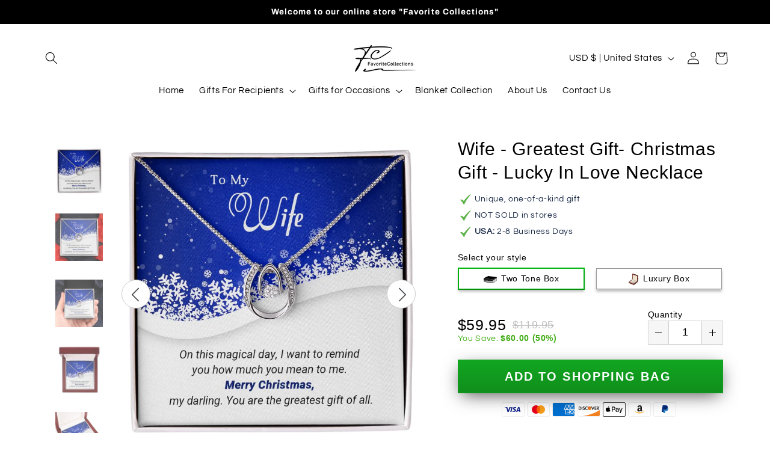

--- FILE ---
content_type: text/css
request_url: https://favorite-collections.com/cdn/shop/t/4/assets/so-theme.css?v=179033383516505343821701835481
body_size: 20551
content:
/** Shopify CDN: Minification failed

Line 5032:0 Unexpected "{"
Line 5851:21 Expected ")" to end URL token

**/
@import url('https://fonts.googleapis.com/css2?family=Nunito+Sans&display=swap');

@import url(https://fonts.googleapis.com/css?family=Tangerine:700);

.shineon-theme.shineon-theme--primary {
  font-size: 16px !important;
}

.shineon-theme ::after,
    .shineon-theme ::before {
  box-sizing:border-box;
  border-width:0;
  border-style:solid;
  border-color:#e5e7eb;
  --tw-content:''
    
}

.shineon-theme hr {
  height:0;
  color:inherit;
  border-top-width:1px
}

.shineon-theme abbr:where([title]) {
  -webkit-text-decoration:underline dotted;
  text-decoration:underline dotted
}

.shineon-theme h1,
    .shineon-theme h2,
    .shineon-theme h3,
    .shineon-theme h4,
    .shineon-theme h5,
    .shineon-theme h6 {
  font-size:inherit;
  font-weight:inherit
}

.shineon-theme a {
  color:inherit;
  text-decoration:inherit
}

.shineon-theme b,
    .shineon-theme strong {
  font-weight:bolder
}

.shineon-theme code,
    .shineon-theme kbd,
    .shineon-theme pre,
    .shineon-theme samp {
  font-family:ui-monospace, SFMono-Regular, Menlo, Monaco, Consolas, "Liberation Mono", "Courier New", monospace;
  font-size:1em
}

.shineon-theme small {
  font-size:80%
}

.shineon-theme sub,
    .shineon-theme sup {
  font-size:75%;
  line-height:0;
  position:relative;
  vertical-align:baseline
}

.shineon-theme sub {
  bottom:-.25em
}

.shineon-theme sup {
  top:-.5em
}

.shineon-theme table {
  text-indent:0;
  border-color:inherit;
  border-collapse:collapse
}

.shineon-theme button,
    .shineon-theme input,
    .shineon-theme optgroup,
    .shineon-theme select,
    .shineon-theme textarea {
  font-family:inherit;
  font-size:100%;
  line-height:inherit;
  color:inherit;
  margin:0;
  padding:0
}

.shineon-theme button,
    .shineon-theme select {
  text-transform:none
}

.shineon-theme [type=button],
    .shineon-theme [type=reset],
    .shineon-theme [type=submit],
    .shineon-theme button {
  -webkit-appearance:button;
  background-color:transparent;
  background-image:none
}

.shineon-theme :-moz-focusring {
  outline:auto
}

.shineon-theme :-moz-ui-invalid {
  box-shadow:none
}

.shineon-theme progress {
  vertical-align:baseline
}

.shineon-theme ::-webkit-inner-spin-button,
    .shineon-theme ::-webkit-outer-spin-button {
  height:auto
}

.shineon-theme [type=search] {
  -webkit-appearance:textfield;
  outline-offset:-2px
}

.shineon-theme ::-webkit-search-decoration {
  -webkit-appearance:none
}

.shineon-theme ::-webkit-file-upload-button {
  -webkit-appearance:button;
  font:inherit
}

.shineon-theme summary {
  display:list-item
}

.shineon-theme blockquote,
    .shineon-theme dd,
    .shineon-theme dl,
    .shineon-theme figure,
    .shineon-theme h1,
    .shineon-theme h2,
    .shineon-theme h3,
    .shineon-theme h4,
    .shineon-theme h5,
    .shineon-theme h6,
    .shineon-theme hr,
    .shineon-theme p,
    .shineon-theme pre {
  margin:0
}

.shineon-theme fieldset {
  margin:0;
  padding:0
}

.shineon-theme legend {
  padding:0
}

.shineon-theme menu,
    .shineon-theme ol,
    .shineon-theme ul {
  list-style:none;
  margin:0;
  padding:0
}

.shineon-theme textarea {
  resize:vertical
}

.shineon-theme input::-moz-placeholder, .shineon-theme textarea::-moz-placeholder {
  color:#9ca3af
}

.shineon-theme input:-ms-input-placeholder, .shineon-theme textarea:-ms-input-placeholder {
  color:#9ca3af
}

.shineon-theme input::placeholder,
    .shineon-theme textarea::placeholder {
  color:#9ca3af
}

.shineon-theme [role=button],
    .shineon-theme button {
  cursor:pointer
}

.shineon-theme :disabled {
  cursor:default
}

.shineon-theme audio,
    .shineon-theme canvas,
    .shineon-theme embed,
    .shineon-theme iframe,
    .shineon-theme img,
    .shineon-theme object,
    .shineon-theme svg,
    .shineon-theme video {
  display:block;
  vertical-align:middle
}

.shineon-theme img,
    .shineon-theme video {
  max-width:100%;
  height:auto
}

.shineon-theme [hidden] {
  display:none
}

.so-full-height {
  height: 100%;
}

.shineon-theme {
  --inputs-radius: 0;
  --inputs-border-width: 1px;
  --inputs-border-opacity: 0.2;
  --inputs-radius-outset: 0;
  --inputs-shadow-horizontal-offset: 0;
  --inputs-shadow-vertical-offset: 0;
  --inputs-shadow-blur-radius: 0;
  --inputs-shadow-opacity: 0;
  --grid-desktop-vertical-spacing: 8px;
  --grid-desktop-horizontal-spacing: 8px;
  --grid-mobile-vertical-spacing: 4px;
  --grid-mobile-horizontal-spacing: 4px;
  --variant-pills-radius: 0px;
  --variant-pills-border-width: 1px;
  --variant-pills-border-opacity: 0.2;
  --variant-pills-shadow-opacity: 0.0;
  --variant-pills-shadow-horizontal-offset: 0px;
  --variant-pills-shadow-vertical-offset: 4px;
  --variant-pills-shadow-blur-radius: 5px;
  --variant-pills-margin-top: 0.7rem;
  --variant-pills-margin-right: 0.5rem;
  --variant-pills-margin-bottom: 0.2rem;
  --variant-pills-margin-left: 0;
  --color-base-text: 18, 18, 18;
  --color-foreground: var(--color-base-text);
}

*, ::before, ::after{
  --tw-translate-x: 0;
  --tw-translate-y: 0;
  --tw-rotate: 0;
  --tw-skew-x: 0;
  --tw-skew-y: 0;
  --tw-scale-x: 1;
  --tw-scale-y: 1;
  --tw-pan-x:  ;
  --tw-pan-y:  ;
  --tw-pinch-zoom:  ;
  --tw-scroll-snap-strictness: proximity;
  --tw-ordinal:  ;
  --tw-slashed-zero:  ;
  --tw-numeric-figure:  ;
  --tw-numeric-spacing:  ;
  --tw-numeric-fraction:  ;
  --tw-ring-inset:  ;
  --tw-ring-offset-width: 0px;
  --tw-ring-offset-color: #fff;
  --tw-ring-color: rgb(59 130 246 / 0.5);
  --tw-ring-offset-shadow: 0 0 #0000;
  --tw-ring-shadow: 0 0 #0000;
  --tw-shadow: 0 0 #0000;
  --tw-shadow-colored: 0 0 #0000;
  --tw-blur:  ;
  --tw-brightness:  ;
  --tw-contrast:  ;
  --tw-grayscale:  ;
  --tw-hue-rotate:  ;
  --tw-invert:  ;
  --tw-saturate:  ;
  --tw-sepia:  ;
  --tw-drop-shadow:  ;
  --tw-backdrop-blur:  ;
  --tw-backdrop-brightness:  ;
  --tw-backdrop-contrast:  ;
  --tw-backdrop-grayscale:  ;
  --tw-backdrop-hue-rotate:  ;
  --tw-backdrop-invert:  ;
  --tw-backdrop-opacity:  ;
  --tw-backdrop-saturate:  ;
  --tw-backdrop-sepia:  ;
}

.so-container{
  width: 100%;
}

@media (min-width: 640px){
  .so-container{
    max-width: 640px;
  }
}

@media (min-width: 768px){
  .so-container{
    max-width: 768px;
  }
}

@media (min-width: 1024px){
  .so-container{
    max-width: 1024px;
  }
}

@media (min-width: 1280px){
  .so-container{
    max-width: 1280px;
  }
}

@media (min-width: 1536px){
  .so-container{
    max-width: 1536px;
  }
}

.shineon-theme.shineon-theme--primary .so-sr-only{
  position: absolute;
  width: 1px;
  height: 1px;
  padding: 0;
  margin: -1px;
  overflow: hidden;
  clip: rect(0, 0, 0, 0);
  white-space: nowrap;
  border-width: 0;
}

.shineon-theme.shineon-theme--primary .so-pointer-events-none{
  pointer-events: none;
}

.shineon-theme.shineon-theme--primary .so-invisible{
  visibility: hidden;
}

.shineon-theme.shineon-theme--primary .so-absolute{
  position: absolute;
}

.shineon-theme.shineon-theme--primary .so-relative{
  position: relative;
}

.shineon-theme.shineon-theme--primary .so-sticky{
  position: sticky;
}

.shineon-theme.shineon-theme--primary .so--inset-0{
  top: -0px;
  right: -0px;
  bottom: -0px;
  left: -0px;
}

.shineon-theme.shineon-theme--primary .so--top-2{
  top: -0.5em;
}

.shineon-theme.shineon-theme--primary .so--right-2{
  right: -0.5em;
}

.shineon-theme.shineon-theme--primary .so--top-2\.5{
  top: -0.625em;
}

.shineon-theme.shineon-theme--primary .so--right-2\.5{
  right: -0.625em;
}

.shineon-theme.shineon-theme--primary .so--top-2{
  top: -0.5em;
}

.shineon-theme.shineon-theme--primary .so--right-2{
  right: -0.5em;
}

.shineon-theme.shineon-theme--primary .so--top-2\.5{
  top: -0.625em;
}

.shineon-theme.shineon-theme--primary .so--right-2\.5{
  right: -0.625em;
}

.shineon-theme.shineon-theme--primary .so--mx-0{
  margin-left: -0px;
  margin-right: -0px;
}

.shineon-theme.shineon-theme--primary .so-mx-0{
  margin-left: 0px;
  margin-right: 0px;
}

.shineon-theme.shineon-theme--primary .so--my-0{
  margin-top: -0px;
  margin-bottom: -0px;
}

.shineon-theme.shineon-theme--primary .so-my-0{
  margin-top: 0px;
  margin-bottom: 0px;
}

.shineon-theme.shineon-theme--primary .so-mx-auto{
  margin-left: auto;
  margin-right: auto;
}

.shineon-theme.shineon-theme--primary .so-my-3{
  margin-top: 0.75em;
  margin-bottom: 0.75em;
}

.shineon-theme.shineon-theme--primary .so-my-6{
  margin-top: 1.5em;
  margin-bottom: 1.5em;
}

.shineon-theme.shineon-theme--primary .so--mt-6{
  margin-top: -1.5em;
}

.shineon-theme.shineon-theme--primary .so--mb-0{
  margin-bottom: -0px;
}

.shineon-theme.shineon-theme--primary .so--ml-3{
  margin-left: -0.75em;
}

.shineon-theme.shineon-theme--primary .so--mt-1{
  margin-top: -0.25em;
}

.shineon-theme.shineon-theme--primary .so-mb-3{
  margin-bottom: 0.75em;
}

.shineon-theme.shineon-theme--primary .so-mt-1{
  margin-top: 0.25em;
}

.shineon-theme.shineon-theme--primary .so-mt-2{
  margin-top: 0.5em;
}

.shineon-theme.shineon-theme--primary .so-ml-9{
  margin-left: 2.25em;
}

.shineon-theme.shineon-theme--primary .so-mt-3{
  margin-top: 0.75em;
}

.shineon-theme.shineon-theme--primary .so-mr-3{
  margin-right: 0.75em;
}

.shineon-theme.shineon-theme--primary .so-block{
  display: block;
}

.shineon-theme.shineon-theme--primary .so-inline-block{
  display: inline-block;
}

.shineon-theme.shineon-theme--primary .so-flex{
  display: flex;
}

.shineon-theme.shineon-theme--primary .so-inline-flex{
  display: inline-flex;
}

.shineon-theme.shineon-theme--primary .so-grid{
  display: grid;
}

.shineon-theme.shineon-theme--primary .so-hidden{
  display: none;
}

.shineon-theme.shineon-theme--primary .so-h-6{
  height: 1.5em;
}

.shineon-theme.shineon-theme--primary .so-h-16{
  height: 4em;
}

.shineon-theme.shineon-theme--primary .so-w-full{
  width: 100%;
}

.shineon-theme.shineon-theme--primary .so-w-6{
  width: 1.5em;
}

.shineon-theme.shineon-theme--primary .so-w-16{
  width: 4em;
}

.shineon-theme.shineon-theme--primary .so-max-w-screen-lg{
  max-width: 1024px;
}

.shineon-theme.shineon-theme--primary .so-flex-shrink-0{
  flex-shrink: 0;
}

.shineon-theme.shineon-theme--primary .so-basis-4\/6{
  flex-basis: 66.666667%;
}

.shineon-theme.shineon-theme--primary .so-basis-2\/6{
  flex-basis: 33.333333%;
}

.shineon-theme.shineon-theme--primary .so--translate-x-5{
  --tw-translate-x: -1.25em;
  transform: translate(var(--tw-translate-x), var(--tw-translate-y)) rotate(var(--tw-rotate)) skewX(var(--tw-skew-x)) skewY(var(--tw-skew-y)) scaleX(var(--tw-scale-x)) scaleY(var(--tw-scale-y));
}

.shineon-theme.shineon-theme--primary .so--translate-x-0{
  --tw-translate-x: -0px;
  transform: translate(var(--tw-translate-x), var(--tw-translate-y)) rotate(var(--tw-rotate)) skewX(var(--tw-skew-x)) skewY(var(--tw-skew-y)) scaleX(var(--tw-scale-x)) scaleY(var(--tw-scale-y));
}

.shineon-theme.shineon-theme--primary .so-transform{
  transform: translate(var(--tw-translate-x), var(--tw-translate-y)) rotate(var(--tw-rotate)) skewX(var(--tw-skew-x)) skewY(var(--tw-skew-y)) scaleX(var(--tw-scale-x)) scaleY(var(--tw-scale-y));
}

.shineon-theme.shineon-theme--primary .so-grid-cols-1{
  grid-template-columns: repeat(1, minmax(0, 1fr));
}

.shineon-theme.shineon-theme--primary .so-flex-row{
  flex-direction: row;
}

.shineon-theme.shineon-theme--primary .so-flex-col{
  flex-direction: column;
}

.shineon-theme.shineon-theme--primary .so-flex-wrap{
  flex-wrap: wrap;
}

.shineon-theme.shineon-theme--primary .so-items-start{
  align-items: flex-start;
}

.shineon-theme.shineon-theme--primary .so-items-center{
  align-items: center;
}

.shineon-theme.shineon-theme--primary .so-justify-center{
  justify-content: center;
}

.shineon-theme.shineon-theme--primary .so-justify-between{
  justify-content: space-between;
}

.shineon-theme.shineon-theme--primary .so-gap-8{
  gap: 2em;
}

.shineon-theme.shineon-theme--primary .so--space-x-8 > :not([hidden]) ~ :not([hidden]){
  --tw-space-x-reverse: 0;
  margin-right: calc(-2em * var(--tw-space-x-reverse));
  margin-left: calc(-2em * calc(1 - var(--tw-space-x-reverse)));
}

.shineon-theme.shineon-theme--primary .so-space-y-2 > :not([hidden]) ~ :not([hidden]){
  --tw-space-y-reverse: 0;
  margin-top: calc(0.5em * calc(1 - var(--tw-space-y-reverse)));
  margin-bottom: calc(0.5em * var(--tw-space-y-reverse));
}

.shineon-theme.shineon-theme--primary .so-overflow-hidden{
  overflow: hidden;
}

.shineon-theme.shineon-theme--primary .so-rounded-md{
  border-radius: 0.375rem;
}

.shineon-theme.shineon-theme--primary .so-rounded{
  border-radius: 0.25rem;
}

.shineon-theme.shineon-theme--primary .so-rounded-full{
  border-radius: 9999px;
}

.shineon-theme.shineon-theme--primary .so-border{
  border-width: 1px;
}

.shineon-theme.shineon-theme--primary .so-border-solid{
  border-style: solid;
}

.shineon-theme.shineon-theme--primary .so-border-none{
  border-style: none;
}

.shineon-theme.shineon-theme--primary .so-border-\[\#9ca3af\]{
  --tw-border-opacity: 1;
  border-color: rgb(156 163 175 / var(--tw-border-opacity));
}

.shineon-theme.shineon-theme--primary .so-border-gray-400{
  --tw-border-opacity: 1;
  border-color: rgb(156 163 175 / var(--tw-border-opacity));
}

.shineon-theme.shineon-theme--primary .so-bg-gray-100{
  --tw-bg-opacity: 1;
  background-color: rgb(243 244 246 / var(--tw-bg-opacity));
}

.shineon-theme.shineon-theme--primary .so-bg-gray-800\/75{
  background-color: rgb(31 41 55 / 0.75);
}

.shineon-theme.shineon-theme--primary .so-bg-\[\#f9fafb\]{
  --tw-bg-opacity: 1;
  background-color: rgb(249 250 251 / var(--tw-bg-opacity));
}

.shineon-theme.shineon-theme--primary .so-bg-primary{
  --tw-bg-opacity: 1;
  background-color: rgb(26 42 71 / var(--tw-bg-opacity));
}

.shineon-theme.shineon-theme--primary .so-bg-transparent{
  background-color: transparent;
}

.shineon-theme.shineon-theme--primary .so-bg-secondary{
  --tw-bg-opacity: 1;
  background-color: rgb(238 122 120 / var(--tw-bg-opacity));
}

.shineon-theme.shineon-theme--primary .so-object-cover{
  -o-object-fit: cover;
     object-fit: cover;
}

.shineon-theme.shineon-theme--primary .so-p-4{
  padding: 1em;
}

.shineon-theme.shineon-theme--primary .so-px-4{
  padding-left: 1em;
  padding-right: 1em;
}

.shineon-theme.shineon-theme--primary .so-py-6{
  padding-top: 1.5em;
  padding-bottom: 1.5em;
}

.shineon-theme.shineon-theme--primary .so-px-3{
  padding-left: 0.75em;
  padding-right: 0.75em;
}

.shineon-theme.shineon-theme--primary .so-px-8{
  padding-left: 2em;
  padding-right: 2em;
}

.shineon-theme.shineon-theme--primary .so-py-16{
  padding-top: 4em;
  padding-bottom: 4em;
}

.shineon-theme.shineon-theme--primary .so-py-1\.5{
  padding-top: 0.375em;
  padding-bottom: 0.375em;
}

.shineon-theme.shineon-theme--primary .so-py-1{
  padding-top: 0.25em;
  padding-bottom: 0.25em;
}

.shineon-theme.shineon-theme--primary .so-py-3{
  padding-top: 0.75em;
  padding-bottom: 0.75em;
}

.shineon-theme.shineon-theme--primary .so-pb-3{
  padding-bottom: 0.75em;
}

.shineon-theme.shineon-theme--primary .so-text-left{
  text-align: left;
}

.shineon-theme.shineon-theme--primary .so-text-center{
  text-align: center;
}

.shineon-theme.shineon-theme--primary .so-text-right{
  text-align: right;
}

.shineon-theme.shineon-theme--primary .so-font-sans{
  font-family: ui-sans-serif, system-ui, -apple-system, BlinkMacSystemFont, "Segoe UI", Roboto, "Helvetica Neue", Arial, "Noto Sans", sans-serif, "Apple Color Emoji", "Segoe UI Emoji", "Segoe UI Symbol", "Noto Color Emoji";
}

.shineon-theme.shineon-theme--primary .so-text-2xl{
  font-size: 1.5em;
}

.shineon-theme.shineon-theme--primary .so-text-lg{
  font-size: 1.125em;
  line-height: 1.75em;
}

.shineon-theme.shineon-theme--primary .so-text-base{
  font-size: 1em;
  line-height: 1.5em;
}

.shineon-theme.shineon-theme--primary .so-text-sm{
  font-size: 0.875em;
  line-height: 1.25em;
}

.shineon-theme.shineon-theme--primary .so-text-3xl{
  font-size: 1.875em;
  line-height: 2.25em;
}

.shineon-theme.shineon-theme--primary .so-text-xl{
  font-size: 1.25em;
  line-height: 1.75em;
}

.shineon-theme.shineon-theme--primary .so-font-light{
  font-weight: 300;
}

.shineon-theme.shineon-theme--primary .so-font-semibold{
  font-weight: 600;
}

.shineon-theme.shineon-theme--primary .so-font-bold{
  font-weight: 700;
}

.shineon-theme.shineon-theme--primary .so-uppercase{
  text-transform: uppercase;
}

.shineon-theme.shineon-theme--primary .so-normal-case{
  text-transform: none;
}

.shineon-theme.shineon-theme--primary .so-italic{
  font-style: italic;
}

.shineon-theme.shineon-theme--primary .so-leading-tight{
  line-height: 1.25;
}

.shineon-theme.shineon-theme--primary .so-text-gray-600{
  --tw-text-opacity: 1;
  color: rgb(75 85 99 / var(--tw-text-opacity));
}

.shineon-theme.shineon-theme--primary .so-text-gray-500{
  --tw-text-opacity: 1;
  color: rgb(107 114 128 / var(--tw-text-opacity));
}

.shineon-theme.shineon-theme--primary .so-text-\[\#910ec0\]{
  --tw-text-opacity: 1;
  color: rgb(145 14 192 / var(--tw-text-opacity));
}

.shineon-theme.shineon-theme--primary .so-text-gray-700{
  --tw-text-opacity: 1;
  color: rgb(55 65 81 / var(--tw-text-opacity));
}

.shineon-theme.shineon-theme--primary .so-text-green-600{
  --tw-text-opacity: 1;
  color: rgb(22 163 74 / var(--tw-text-opacity));
}

.shineon-theme.shineon-theme--primary .so-text-white{
  --tw-text-opacity: 1;
  color: rgb(255 255 255 / var(--tw-text-opacity));
}

.shineon-theme.shineon-theme--primary .so-antialiased{
  -webkit-font-smoothing: antialiased;
  -moz-osx-font-smoothing: grayscale;
}

.shineon-theme.shineon-theme--primary .so-shadow-sm{
  --tw-shadow: 0 1px 2px 0 rgb(0 0 0 / 0.05);
  --tw-shadow-colored: 0 1px 2px 0 var(--tw-shadow-color);
  box-shadow: var(--tw-ring-offset-shadow, 0 0 #0000), var(--tw-ring-shadow, 0 0 #0000), var(--tw-shadow);
}

.shineon-theme.shineon-theme--primary .so-shadow-\[-20px_0_40px_rgba\(0\,0\,0\,0\.26\)\]{
  --tw-shadow: -20px 0 40px rgba(0,0,0,0.26);
  --tw-shadow-colored: -20px 0 40px var(--tw-shadow-color);
  box-shadow: var(--tw-ring-offset-shadow, 0 0 #0000), var(--tw-ring-shadow, 0 0 #0000), var(--tw-shadow);
}

.shineon-theme .grid {
  display: flex;
  flex-wrap: wrap;
  margin-bottom: 2rem;
  margin-left: 0;
  padding: 0;
  list-style: none;
  -moz-column-gap: var(--grid-mobile-horizontal-spacing);
       column-gap: var(--grid-mobile-horizontal-spacing);
  row-gap: var(--grid-mobile-vertical-spacing);
}

@media screen and (min-width: 750px) {
  .shineon-theme .grid {
    -moz-column-gap: var(--grid-desktop-horizontal-spacing);
         column-gap: var(--grid-desktop-horizontal-spacing);
    row-gap: var(--grid-desktop-vertical-spacing);
  }
}

.shineon-theme .grid:last-child {
  margin-bottom: 0;
}

.shineon-theme .grid__item {
  width: calc(25% - var(--grid-mobile-horizontal-spacing) * 3 / 4);
  max-width: calc(50% - var(--grid-mobile-horizontal-spacing) / 2);
  flex-grow: 1;
  flex-shrink: 0;
  padding-left: 0;
}

@media screen and (min-width: 750px) {
  .shineon-theme .grid__item {
    width: calc(25% - var(--grid-desktop-horizontal-spacing) * 3 / 4);
    max-width: calc(50% - var(--grid-desktop-horizontal-spacing) / 2);
  }
}

.grid--gapless.grid {
  -moz-column-gap: 0;
       column-gap: 0;
  row-gap: 0;
}

@media screen and (max-width: 749px) {
  .grid__item.slider__slide--full-width {
    width: 100%;
    max-width: none;
  }
}

.grid--1-col .grid__item {
  max-width: 100%;
  width: 100%;
}

.grid--3-col .grid__item {
  width: calc(33.33% - var(--grid-mobile-horizontal-spacing) * 2 / 3);
}

@media screen and (min-width: 750px) {
  .grid--3-col .grid__item {
    width: calc(33.33% - var(--grid-desktop-horizontal-spacing) * 2 / 3);
  }
}

.grid--2-col .grid__item {
  width: calc(50% - var(--grid-mobile-horizontal-spacing) / 2);
}

@media screen and (min-width: 750px) {
  .grid--2-col .grid__item {
    width: calc(50% - var(--grid-desktop-horizontal-spacing) / 2);
  }

  .grid--4-col-tablet .grid__item {
    width: calc(25% - var(--grid-desktop-horizontal-spacing) * 3 / 4);
  }

  .grid--3-col-tablet .grid__item {
    width: calc(33.33% - var(--grid-desktop-horizontal-spacing) * 2 / 3);
  }

  .grid--2-col-tablet .grid__item {
    width: calc(50% - var(--grid-desktop-horizontal-spacing) / 2);
  }
}

@media screen and (max-width: 989px) {
  .grid--1-col-tablet-down .grid__item {
    width: 100%;
    max-width: 100%;
  }

  .slider--tablet.grid--peek {
    margin: 0;
    width: 100%;
  }

  .slider--tablet.grid--peek .grid__item {
    box-sizing: content-box;
    margin: 0;
  }
}

@media screen and (min-width: 990px) {
  .grid--6-col-desktop .grid__item {
    width: calc(16.66% - var(--grid-desktop-horizontal-spacing) * 5 / 6);
    max-width: calc(16.66% - var(--grid-desktop-horizontal-spacing) * 5 / 6);
  }

  .grid--5-col-desktop .grid__item {
    width: calc(20% - var(--grid-desktop-horizontal-spacing) * 4 / 5);
    max-width: calc(20% - var(--grid-desktop-horizontal-spacing) * 4 / 5);
  }

  .grid--4-col-desktop .grid__item {
    width: calc(25% - var(--grid-desktop-horizontal-spacing) * 3 / 4);
    max-width: calc(25% - var(--grid-desktop-horizontal-spacing) * 3 / 4);
  }

  .grid--3-col-desktop .grid__item {
    width: calc(33.33% - var(--grid-desktop-horizontal-spacing) * 2 / 3);
    max-width: calc(33.33% - var(--grid-desktop-horizontal-spacing) * 2 / 3);
  }

  .grid--2-col-desktop .grid__item {
    width: calc(50% - var(--grid-desktop-horizontal-spacing) / 2);
    max-width: calc(50% - var(--grid-desktop-horizontal-spacing) / 2);
  }

  .grid--1-col-desktop {
    flex: 0 0 100%;
    max-width: 100%;
  }

  .grid--1-col-desktop .grid__item {
    width: 100%;
    max-width: 100%;
  }
}

@media screen and (max-width: 749px) {
  .grid--peek.slider--mobile {
    margin: 0;
    width: 100%;
  }

  .grid--peek.slider--mobile .grid__item {
    box-sizing: content-box;
    margin: 0;
  }

  .grid--peek .grid__item {
    min-width: 35%;
  }

  .grid--peek.slider .grid__item:first-of-type {
    margin-left: 1.5rem;
  }

  .grid--peek.slider .grid__item:last-of-type {
    margin-right: 1.5rem;
  }

  .grid--2-col-tablet-down .grid__item {
    width: calc(50% - var(--grid-mobile-horizontal-spacing) / 2);
  }

  .slider--tablet.grid--peek.grid--2-col-tablet-down .grid__item,
    .grid--peek .grid__item {
    width: calc(50% - var(--grid-mobile-horizontal-spacing) - 3rem);
  }

  .slider--tablet.grid--peek.grid--1-col-tablet-down .grid__item,
    .slider--mobile.grid--peek.grid--1-col-tablet-down .grid__item  {
    width: calc(100% - var(--grid-mobile-horizontal-spacing) - 3rem);
  }
}

@media screen and (min-width: 750px) and (max-width: 989px) {
  .slider--tablet.grid--peek .grid__item {
    width: calc(25% - var(--grid-desktop-horizontal-spacing) - 3rem);
  }

  .slider--tablet.grid--peek.grid--3-col-tablet .grid__item {
    width: calc(33.33% - var(--grid-desktop-horizontal-spacing) - 3rem);
  }

  .slider--tablet.grid--peek.grid--2-col-tablet .grid__item,
    .slider--tablet.grid--peek.grid--2-col-tablet-down .grid__item {
    width: calc(50% - var(--grid-desktop-horizontal-spacing) - 3rem);
  }

  .slider--tablet.grid--peek .grid__item:first-of-type {
    margin-left: 1.5rem;
  }

  .slider--tablet.grid--peek .grid__item:last-of-type {
    margin-right: 1.5rem;
  }

  .grid--2-col-tablet-down .grid__item {
    width: calc(50% - var(--grid-desktop-horizontal-spacing) / 2);
  }

  .grid--1-col-tablet-down.grid--peek .grid__item {
    width: calc(100% - var(--grid-desktop-horizontal-spacing) - 3rem);
  }
}

.overflow-hidden {
  overflow: hidden;
}

div:empty, section:empty {
  display: block;
}

:root {
  --duration-short: 100ms;
  --duration-default: 200ms;
  --duration-long: 500ms;
}

:root,
.color-background-1 {
  --color-foreground: var(--color-base-text);
  --color-background: var(--color-base-background-1);
  --gradient-background: var(--gradient-base-background-1);
}

.color-background-2 {
  --color-foreground: var(--color-base-text);
  --color-background: var(--color-base-background-2);
  --gradient-background: var(--gradient-base-background-2);
}

.color-inverse {
  --color-foreground: var(--color-base-background-1);
  --color-background: var(--color-base-text);
  --gradient-background: rgb(var(--color-base-text));
}

.color-accent-1 {
  --color-foreground: var(--color-base-solid-button-labels);
  --color-background: var(--color-base-accent-1);
  --gradient-background: var(--gradient-base-accent-1);
}

.color-accent-2 {
  --color-foreground: var(--color-base-solid-button-labels);
  --color-background: var(--color-base-accent-2);
  --gradient-background: var(--gradient-base-accent-2);
}

.color-foreground-outline-button {
  --color-foreground: var(--color-base-outline-button-labels);
}

.color-foreground-accent-1 {
  --color-foreground: var(--color-base-accent-1);
}

.color-foreground-accent-2 {
  --color-foreground: var(--color-base-accent-2);
}

:root,
.color-background-1 {
  --color-link: var(--color-base-outline-button-labels);
  --alpha-link: 0.85;
}

.color-background-2,
.color-inverse,
.color-accent-1,
.color-accent-2 {
  --color-link: var(--color-foreground);
  --alpha-link: 0.7;
}

:root,
.color-background-1 {
  --color-button: var(--color-base-accent-1);
  --color-button-text: var(--color-base-solid-button-labels);
  --alpha-button-background: 1;
  --alpha-button-border: 1;
}

.color-background-2,
.color-inverse,
.color-accent-1,
.color-accent-2 {
  --color-button: var(--color-foreground);
  --color-button-text: var(--color-background);
}

.button--secondary {
  --color-button: var(--color-base-outline-button-labels);
  --color-button-text: var(--color-base-outline-button-labels);
  --color-button: var(--color-background);
  --alpha-button-background: 1;
}

.color-background-2 .button--secondary,
.color-accent-1 .button--secondary,
.color-accent-2 .button--secondary {
  --color-button: var(--color-background);
  --color-button-text: var(--color-foreground);
}

.color-inverse .button--secondary {
  --color-button: var(--color-background);
  --color-button-text: var(--color-foreground);
}

.button--tertiary {
  --color-button: var(--color-base-outline-button-labels);
  --color-button-text: var(--color-base-outline-button-labels);
  --alpha-button-background: 0;
  --alpha-button-border: 0.2;
}

.color-background-2 .button--tertiary,
.color-inverse .button--tertiary,
.color-accent-1 .button--tertiary,
.color-accent-2 .button--tertiary {
  --color-button: var(--color-foreground);
  --color-button-text: var(--color-foreground);
}

:root,
.color-background-1 {
  --color-badge-background: var(--color-background);
  --color-badge-border: var(--color-foreground);
  --alpha-badge-border: 0.1;
}

.color-background-2,
.color-inverse,
.color-accent-1,
.color-accent-2 {
  --color-badge-background: var(--color-background);
  --color-badge-border: var(--color-background);
  --alpha-badge-border: 1;
}

:root,
.color-background-1,
.color-background-2 {
  --color-card-hover: var(--color-base-text);
}

.color-inverse {
  --color-card-hover: var(--color-base-background-1);
}

.color-accent-1,
.color-accent-2 {
  --color-card-hover: var(--color-base-solid-button-labels);
}

:root,
.color-icon-text {
  --color-icon: rgb(var(--color-base-text));
}

.color-icon-accent-1 {
  --color-icon: rgb(var(--color-base-accent-1));
}

.color-icon-accent-2 {
  --color-icon: rgb(var(--color-base-accent-2));
}

.color-icon-outline-button {
  --color-icon: rgb(var(--color-base-outline-button-labels));
}

.contains-card,
.card {
  --border-radius: var(--card-corner-radius);
  --border-width: var(--card-border-width);
  --border-opacity: var(--card-border-opacity);
  --shadow-horizontal-offset: var(--card-shadow-horizontal-offset);
  --shadow-vertical-offset: var(--card-shadow-vertical-offset);
  --shadow-blur-radius: var(--card-shadow-blur-radius);
  --shadow-opacity: var(--card-shadow-opacity);
}

.contains-content-container,
.content-container {
  --border-radius: var(--text-boxes-radius);
  --border-width: var(--text-boxes-border-width);
  --border-opacity: var(--text-boxes-border-opacity);
  --shadow-horizontal-offset: var(--text-boxes-shadow-horizontal-offset);
  --shadow-vertical-offset: var(--text-boxes-shadow-vertical-offset);
  --shadow-blur-radius: var(--text-boxes-shadow-blur-radius);
  --shadow-opacity: var(--text-boxes-shadow-opacity);
}

.contains-media,
.global-media-settings {
  --border-radius: var(--media-radius);
  --border-width: var(--media-border-width);
  --border-opacity: var(--media-border-opacity);
  --shadow-horizontal-offset: var(--media-shadow-horizontal-offset);
  --shadow-vertical-offset: var(--media-shadow-vertical-offset);
  --shadow-blur-radius: var(--media-shadow-blur-radius);
  --shadow-opacity: var(--media-shadow-opacity);
}

.no-js:not(html) {
  display: none !important;
}

html.no-js .no-js:not(html) {
  display: block !important;
}

.no-js-inline {
  display: none !important;
}

html.no-js .no-js-inline {
  display: inline-block !important;
}

html.no-js .no-js-hidden {
  display: none !important;
}

html {
  font-size: calc(var(--font-body-scale) * 62.5%);
}

/* component-modal */

.modal__toggle {
  list-style-type: none;
}

.no-js details[open] .modal__toggle {
  position: absolute;
  z-index: 5;
}

.modal__toggle-close {
  display: none;
}

.no-js details[open] svg.modal__toggle-close {
  display: flex;
  z-index: 1;
  height: 1.7rem;
  width: 1.7rem;
}

.modal__toggle-open {
  display: flex;
}

.no-js details[open] .modal__toggle-open {
  display: none;
}

.no-js .modal__close-button.link {
  display: none;
}

.modal__close-button.link {
  display: flex;
  justify-content: center;
  align-items: center;
  padding: 0rem;
  height: 4.4rem;
  width: 4.4rem;
  background-color: transparent;
}

.modal__close-button .icon {
  width: 1.7rem;
  height: 1.7rem;
}

.modal__content {
  position: absolute;
  top: 0;
  left: 0;
  right: 0;
  bottom: 0;
  background: rgb(var(--color-background));
  z-index: 4;
  display: flex;
  justify-content: center;
  align-items: center;
}

.media-modal {
  cursor: zoom-out;
}

.media-modal .so-deferred-media {
  cursor: initial;
}

.shineon-theme .page-width {
  max-width: var(--page-width);
  margin: 0 auto;
  padding: 0 1.5rem;
}

.shineon-theme .page-width-desktop {
  padding: 0;
  margin: 0 auto;
}

@media screen and (min-width: 750px) {
  .shineon-theme .page-width {
    padding: 0 5rem;
  }

  .shineon-theme .page-width--narrow {
    padding: 0 9rem;
  }

  .shineon-theme .page-width-desktop {
    padding: 0;
  }

  .shineon-theme .page-width-tablet {
    padding: 0 5rem;
  }
}

@media screen and (min-width: 990px) {
  .shineon-theme .page-width--narrow {
    max-width: 72.6rem;
    padding: 0;
  }

  .shineon-theme .page-width-desktop {
    max-width: var(--page-width);
    padding: 0 5rem;
  }
}

.shineon-theme .isolate {
  position: relative;
  z-index: 0;
}

.shineon-theme .section + .section {
  margin-top: var(--spacing-sections-mobile);
}

@media screen and (min-width: 750px) {
  .shineon-theme .section + .section {
    margin-top: var(--spacing-sections-desktop);
  }
}

.shineon-theme .element-margin-top {
  margin-top: 5rem;
}

@media screen and (min-width: 750px) {
  .shineon-theme .element-margin {
    margin-top: calc(5rem + var(--page-width-margin));
  }
}

.shineon-theme body,
    .shineon-theme .color-background-1,
    .shineon-theme .color-background-2,
    .shineon-theme .color-inverse,
    .shineon-theme .color-accent-1,
    .shineon-theme .color-accent-2 {
  color: rgba(var(--color-foreground), 0.75);
  background-color: rgb(var(--color-background));
}

.shineon-theme .background-secondary {
  background-color: rgba(var(--color-foreground), 0.04);
}

.shineon-theme .grid-auto-flow {
  display: grid;
  grid-auto-flow: column;
}

.shineon-theme .page-margin,
    .shineon-theme .shopify-challenge__container {
  margin: 7rem auto;
}

.shineon-theme .rte-width {
  max-width: 82rem;
  margin: 0 auto 2rem;
}

.shineon-theme .list-unstyled {
  margin: 0;
  padding: 0;
  list-style: none;
}

.shineon-theme .hidden {
  display: none !important;
}

.shineon-theme .visually-hidden {
  position: absolute !important;
  overflow: hidden;
  width: 1px;
  height: 1px;
  margin: -1px;
  padding: 0;
  border: 0;
  clip: rect(0 0 0 0);
  word-wrap: normal !important;
}

.shineon-theme .visually-hidden--inline {
  margin: 0;
  height: 1em;
}

.shineon-theme .skip-to-content-link:focus {
  z-index: 9999;
  position: inherit;
  overflow: auto;
  width: auto;
  height: auto;
  clip: auto;
}

.shineon-theme .full-width-link {
  position: absolute;
  top: 0;
  right: 0;
  bottom: 0;
  left: 0;
  z-index: 2;
}

.shineon-theme ::-moz-selection {
  background-color: rgba(var(--color-foreground), 0.2);
}

.shineon-theme ::selection {
  background-color: rgba(var(--color-foreground), 0.2);
}

.shineon-theme .text-body {
  font-size: 1.5rem;
  letter-spacing: 0.06rem;
  line-height: calc(1 + 0.8 / var(--font-body-scale));
  font-family: var(--font-body-family);
  font-style: var(--font-body-style);
  font-weight: var(--font-body-weight);
}

.shineon-theme h1,
    .shineon-theme h2,
    .shineon-theme h3,
    .shineon-theme h4,
    .shineon-theme h5,
    .shineon-theme .h0,
    .shineon-theme .h1,
    .shineon-theme .h2,
    .shineon-theme .h3,
    .shineon-theme .h4,
    .shineon-theme .h5 {
  font-family: var(--font-heading-family);
  font-style: var(--font-heading-style);
  font-weight: var(--font-heading-weight);
  letter-spacing: calc(var(--font-heading-scale) * 0.06rem);
  color: rgb(var(--color-foreground));
  line-height: calc(1 + 0.3 / max(1, var(--font-heading-scale)));
  word-break: break-word;
}

.shineon-theme .h0 {
  font-size: calc(var(--font-heading-scale) * 4rem);
}

@media only screen and (min-width: 750px) {
  .shineon-theme .h0 {
    font-size: calc(var(--font-heading-scale) * 5.2rem);
  }
}

.shineon-theme h1,
    .shineon-theme .h1 {
  font-size: calc(var(--font-heading-scale) * 3rem);
}

@media only screen and (min-width: 750px) {
  .shineon-theme h1,
        .shineon-theme .h1 {
    font-size: calc(var(--font-heading-scale) * 4rem);
  }
}

.shineon-theme h2,
    .shineon-theme .h2 {
  font-size: calc(var(--font-heading-scale) * 2rem);
}

@media only screen and (min-width: 750px) {
  .shineon-theme h2,
        .shineon-theme .h2 {
    font-size: calc(var(--font-heading-scale) * 2.4rem);
  }
}

.shineon-theme h3,
    .shineon-theme .h3 {
  font-size: calc(var(--font-heading-scale) * 1.7rem);
}

@media only screen and (min-width: 750px) {
  .shineon-theme h3,
        .shineon-theme .h3 {
    font-size: calc(var(--font-heading-scale) * 1.8rem);
  }
}

.shineon-theme h4,
    .shineon-theme .h4 {
  font-family: var(--font-heading-family);
  font-style: var(--font-heading-style);
  font-size: calc(var(--font-heading-scale) * 1.5rem);
}

.shineon-theme h5,
    .shineon-theme .h5 {
  font-size: calc(var(--font-heading-scale) * 1.2rem);
}

@media only screen and (min-width: 750px) {
  .shineon-theme h5,
        .shineon-theme .h5 {
    font-size: calc(var(--font-heading-scale) * 1.3rem);
  }
}

.shineon-theme h6,
    .shineon-theme .h6 {
  color: rgba(var(--color-foreground), 0.75);
  -webkit-margin-before: 1.67em;
          margin-block-start: 1.67em;
  -webkit-margin-after: 1.67em;
          margin-block-end: 1.67em;
}

.shineon-theme blockquote {
  font-style: italic;
  color: rgba(var(--color-foreground), 0.75);
  border-left: 0.2rem solid rgba(var(--color-foreground), 0.2);
  padding-left: 1rem;
}

@media screen and (min-width: 750px) {
  .shineon-theme blockquote {
    padding-left: 1.5rem;
  }
}

.shineon-theme .caption {
  font-size: 1rem;
  letter-spacing: 0.07rem;
  line-height: calc(1 + 0.7 / var(--font-body-scale));
}

@media screen and (min-width: 750px) {
  .shineon-theme .caption {
    font-size: 1.2rem;
  }
}

.shineon-theme .caption-with-letter-spacing {
  font-size: 1rem;
  letter-spacing: 0.13rem;
  line-height: calc(1 + 0.2 / var(--font-body-scale));
  text-transform: uppercase;
}

.shineon-theme .caption-with-letter-spacing--medium {
  font-size: 1.2rem;
  letter-spacing: .16rem;
}

.shineon-theme .caption-with-letter-spacing--large {
  font-size: 1.4rem;
  letter-spacing: 0.18rem;
}

.shineon-theme .caption-large,
    .shineon-theme .customer .field input,
    .shineon-theme .customer select,
    .shineon-theme .field__input,
    .shineon-theme .form__label,
    .shineon-theme .select__select {
  font-size: 1.3rem;
  line-height: calc(1 + 0.5 / var(--font-body-scale));
  letter-spacing: 0.04rem;
}

.shineon-theme .color-foreground {
  color: rgb(var(--color-foreground));
}

.shineon-theme table:not([class]) {
  table-layout: fixed;
  border-collapse: collapse;
  font-size: 1.4rem;
  border-style: hidden;
  box-shadow: 0 0 0 0.1rem rgba(var(--color-foreground), 0.2);
  /* draws the table border  */
}

.shineon-theme table:not([class]) td,
    .shineon-theme table:not([class]) th {
  padding: 1em;
  border: 0.1rem solid rgba(var(--color-foreground), 0.2);
}

.shineon-theme .hidden {
  display: none !important;
}

@media screen and (max-width: 749px) {
  .shineon-theme .small-hide {
    display: none !important;
  }
}

@media screen and (min-width: 750px) and (max-width: 989px) {
  .shineon-theme .medium-hide {
    display: none !important;
  }
}

@media screen and (min-width: 990px) {
  .shineon-theme .large-up-hide {
    display: none !important;
  }
}

.shineon-theme .center {
  text-align: center;
}

.shineon-theme .right {
  text-align: right;
}

.shineon-theme .uppercase {
  text-transform: uppercase;
}

.shineon-theme .light {
  opacity: 0.7;
}

.shineon-theme .link,
    .shineon-theme .customer a {
  cursor: pointer;
  display: inline-block;
  border: none;
  box-shadow: none;
  text-decoration: underline;
  text-underline-offset: 0.3rem;
  color: rgb(var(--color-link));
  background-color: transparent;
  font-size: 1.4rem;
  font-family: inherit;
}

.shineon-theme .link--text {
  color: rgb(var(--color-foreground));
}

.shineon-theme .link--text:hover {
  color: rgba(var(--color-foreground), 0.75);
}

.shineon-theme .link-with-icon {
  display: inline-flex;
  font-size: 1.4rem;
  font-weight: 600;
  letter-spacing: 0.1rem;
  text-decoration: none;
  margin-bottom: 4.5rem;
  white-space: nowrap;
}

.shineon-theme .link-with-icon .icon {
  width: 1.5rem;
  margin-left: 1rem;
}

.shineon-theme a:not([href]) {
  cursor: not-allowed;
}

.shineon-theme .circle-divider::after {
  content: '\2022';
  margin: 0 1.3rem 0 1.5rem;
}

.shineon-theme .circle-divider:last-of-type::after {
  display: none;
}

.shineon-theme hr {
  border: none;
  height: 0.1rem;
  background-color: rgba(var(--color-foreground), 0.2);
  display: block;
  margin: 5rem 0;
}

@media screen and (min-width: 750px) {
  .shineon-theme hr {
    margin: 7rem 0;
  }
}

.shineon-theme .full-unstyled-link {
  text-decoration: none;
  color: currentColor;
  display: block;
}

.shineon-theme .placeholder {
  background-color: rgba(var(--color-foreground), 0.04);
  color: rgba(var(--color-foreground), 0.55);
  fill: rgba(var(--color-foreground), 0.55);
}

.shineon-theme details > * {
  box-sizing: border-box;
}

.shineon-theme .break {
  word-break: break-word;
}

.shineon-theme .visibility-hidden {
  visibility: hidden;
}

@media (prefers-reduced-motion) {
  .shineon-theme .motion-reduce {
    transition: none !important;
    animation: none !important;
  }
}

.shineon-theme .underlined-link,
    .shineon-theme .customer a {
  color: rgba(var(--color-link), var(--alpha-link));
  text-underline-offset: 0.3rem;
  text-decoration-thickness: 0.1rem;
  transition: text-decoration-thickness ease 100ms;
}

.shineon-theme .underlined-link:hover,
    .shineon-theme .customer a:hover {
  color: rgb(var(--color-link));
  text-decoration-thickness: 0.2rem;
}

.shineon-theme .icon-arrow {
  width: 1.5rem;
}

.shineon-theme h3 .icon-arrow,
    .shineon-theme .h3 .icon-arrow {
  width: calc(var(--font-heading-scale) * 1.5rem);
}

/* arrow animation */

.shineon-theme .animate-arrow .icon-arrow path {
  transform: translateX(-0.25rem);
  transition: transform var(--duration-short) ease;
}

.shineon-theme .animate-arrow:hover .icon-arrow path {
  transform: translateX(-0.05rem);
}

/* base-details-summary */

.shineon-theme summary {
  cursor: pointer;
  list-style: none;
  position: relative;
}

.shineon-theme summary .icon-caret {
  position: absolute;
  height: 0.6rem;
  right: 1.5rem;
  top: calc(50% - 0.2rem);
}

.shineon-theme summary::-webkit-details-marker {
  display: none;
}

.shineon-theme .disclosure-has-popup {
  position: relative;
}

.shineon-theme .disclosure-has-popup[open] > summary::before {
  position: fixed;
  top: 0;
  right: 0;
  bottom: 0;
  left: 0;
  z-index: 2;
  display: block;
  cursor: default;
  content: ' ';
  background: transparent;
}

.shineon-theme .disclosure-has-popup > summary::before {
  display: none;
}

.shineon-theme .disclosure-has-popup[open] > summary + * {
  z-index: 100;
}

@media screen and (min-width: 750px) {
  .shineon-theme .disclosure-has-popup[open] > summary + * {
    z-index: 4;
  }

  .shineon-theme .facets .disclosure-has-popup[open] > summary + * {
    z-index: 2;
  }
}

/*
      Focus ring - default (with offset)
    */

.shineon-theme *:focus {
  outline: 0;
  box-shadow: none;
}

/* base-focus */

.shineon-theme *:focus-visible {
  outline: 0.2rem solid rgba(var(--color-foreground), 0.5);
  outline-offset: 0.3rem;
  box-shadow: 0 0 0 0.3rem rgb(var(--color-background)),
        0 0 0.5rem 0.4rem rgba(var(--color-foreground), 0.3);
}

/* Fallback - for browsers that don't support :focus-visible, a fallback is set for :focus */

.shineon-theme .focused,
    .shineon-theme .no-js *:focus {
  outline: 0.2rem solid rgba(var(--color-foreground), 0.5);
  outline-offset: 0.3rem;
  box-shadow: 0 0 0 0.3rem rgb(var(--color-background)),
        0 0 0.5rem 0.4rem rgba(var(--color-foreground), 0.3);
}

/* Negate the fallback side-effect for browsers that support :focus-visible */

.shineon-theme .no-js *:focus:not(:focus-visible) {
  outline: 0;
  box-shadow: none;
}

/*
      Focus ring - inset
    */

.shineon-theme .focus-inset:focus-visible {
  outline: 0.2rem solid rgba(var(--color-foreground), 0.5);
  outline-offset: -0.2rem;
  box-shadow: 0 0 0.2rem 0 rgba(var(--color-foreground), 0.3);
}

.shineon-theme .focused.focus-inset,
    .shineon-theme .no-js .focus-inset:focus {
  outline: 0.2rem solid rgba(var(--color-foreground), 0.5);
  outline-offset: -0.2rem;
  box-shadow: 0 0 0.2rem 0 rgba(var(--color-foreground), 0.3);
}

.shineon-theme .no-js .focus-inset:focus:not(:focus-visible) {
  outline: 0;
  box-shadow: none;
}

/* Dangerous for a11y - Use with care */

.shineon-theme .focus-none {
  box-shadow: none !important;
  outline: 0 !important;
}

/*
      Focus ring - none
    */

.shineon-theme .focus-offset:focus-visible {
  outline: 0.2rem solid rgba(var(--color-foreground), 0.5);
  outline-offset: 1rem;
  box-shadow: 0 0 0 1rem rgb(var(--color-background)),
        0 0 0.2rem 1.2rem rgba(var(--color-foreground), 0.3);
}

.shineon-theme .focus-offset.focused,
    .shineon-theme .no-js .focus-offset:focus {
  outline: 0.2rem solid rgba(var(--color-foreground), 0.5);
  outline-offset: 1rem;
  box-shadow: 0 0 0 1rem rgb(var(--color-background)),
        0 0 0.2rem 1.2rem rgba(var(--color-foreground), 0.3);
}

.shineon-theme .no-js .focus-offset:focus:not(:focus-visible) {
  outline: 0;
  box-shadow: none;
}

/* component-title */

.shineon-theme .title,
    .shineon-theme .title-wrapper-with-link {
  margin: 3rem 0 2rem;
}

.shineon-theme .title-wrapper-with-link .title {
  margin: 0;
}

.shineon-theme .title .link {
  font-size: inherit;
}

.shineon-theme .title-wrapper {
  margin-bottom: 3rem;
}

.shineon-theme .title-wrapper-with-link {
  display: flex;
  justify-content: space-between;
  align-items: flex-end;
  gap: 1rem;
  margin-bottom: 3rem;
  flex-wrap: wrap;
}

.shineon-theme .title--primary {
  margin: 4rem 0;
}

.shineon-theme .title-wrapper--self-padded-tablet-down,
    .shineon-theme .title-wrapper--self-padded-mobile {
  padding-left: 1.5rem;
  padding-right: 1.5rem;
}

@media screen and (min-width: 750px) {
  .shineon-theme .title-wrapper--self-padded-mobile {
    padding-left: 0;
    padding-right: 0;
  }
}

@media screen and (min-width: 990px) {
  .shineon-theme .title,
        .shineon-theme .title-wrapper-with-link {
    margin: 5rem 0 3rem;
  }

  .shineon-theme .title--primary {
    margin: 2rem 0;
  }

  .shineon-theme .title-wrapper-with-link {
    align-items: center;
  }

  .shineon-theme .title-wrapper-with-link .title {
    margin-bottom: 0;
  }

  .shineon-theme .title-wrapper--self-padded-tablet-down {
    padding-left: 0;
    padding-right: 0;
  }
}

.shineon-theme .title-wrapper-with-link .link-with-icon {
  margin: 0;
  flex-shrink: 0;
  display: flex;
  align-items: center;
}

.shineon-theme .title-wrapper-with-link .link-with-icon svg {
  width: 1.5rem;
}

.shineon-theme .title-wrapper-with-link a {
  color: rgb(var(--color-link));
  margin-top: 0;
  flex-shrink: 0;
}

.shineon-theme .title-wrapper--no-top-margin {
  margin-top: 0;
}

.shineon-theme .title-wrapper--no-top-margin > .title {
  margin-top: 0;
}

.shineon-theme .subtitle {
  font-size: 1.8rem;
  line-height: calc(1 + 0.8 / var(--font-body-scale));
  letter-spacing: 0.06rem;
  color: rgba(var(--color-foreground), 0.7);
}

.shineon-theme .subtitle--small {
  font-size: 1.4rem;
  letter-spacing: 0.1rem;
}

.shineon-theme .subtitle--medium {
  font-size: 1.6rem;
  letter-spacing: 0.08rem;
}

/* component-media */

.shineon-theme .media {
  display: block;
  background-color: rgba(var(--color-foreground), 0.1);
  position: relative;
  overflow: hidden;
}

.shineon-theme .media--transparent {
  background-color: transparent;
}

.shineon-theme .media > *:not(.zoom):not(.so-deferred-media__poster-button),
    .shineon-theme .media model-viewer {
  display: block;
  max-width: 100%;
  position: absolute;
  top: 0;
  left: 0;
  height: 100%;
  width: 100%;
}

.shineon-theme .media > img {
  -o-object-fit: cover;
     object-fit: cover;
  -o-object-position: center center;
     object-position: center center;
  transition: opacity 0.4s cubic-bezier(0.25, 0.46, 0.45, 0.94);
}

.shineon-theme .media--square {
  padding-bottom: 100%;
}

.shineon-theme .media--portrait {
  padding-bottom: 125%;
}

.shineon-theme .media--landscape {
  padding-bottom: 66.6%;
}

.shineon-theme .media--cropped {
  padding-bottom: 56%;
}

.shineon-theme .media--16-9 {
  padding-bottom: 56.25%;
}

.shineon-theme .media--circle {
  padding-bottom: 100%;
  border-radius: 50%;
}

.shineon-theme .media.media--hover-effect > img + img {
  opacity: 0;
}

@media screen and (min-width: 990px) {
  .shineon-theme .media--cropped {
    padding-bottom: 63%;
  }
}

.shineon-theme so-deferred-media {
  display: block;
}

/* Button - default */

.shineon-theme .button,
    .shineon-theme .shopify-challenge__button,
    .shineon-theme .customer button,
    .shineon-theme button.shopify-payment-button__button--unbranded,
    .shineon-theme .shopify-payment-button [role="button"],
    .shineon-theme .cart__dynamic-checkout-buttons [role='button'],
    .shineon-theme .cart__dynamic-checkout-buttons iframe {
  --shadow-horizontal-offset: var(--buttons-shadow-horizontal-offset);
  --shadow-vertical-offset: var(--buttons-shadow-vertical-offset);
  --shadow-blur-radius: var(--buttons-shadow-blur-radius);
  --shadow-opacity: var(--buttons-shadow-opacity);
  --border-offset: var(--buttons-border-offset);
  /* reduce radius edge artifacts */
  --border-opacity: calc(1 - var(--buttons-border-opacity));
  border-radius: var(--buttons-radius);
  position: relative;
}

/* component-button */

.shineon-theme .button,
    .shineon-theme .shopify-challenge__button,
    .shineon-theme .customer button,
    .shineon-theme button.shopify-payment-button__button--unbranded {
  min-width: calc(12rem + var(--buttons-border-width) * 2);
  min-height: calc(4.5rem + var(--buttons-border-width) * 2);
}

.shineon-theme .shopify-payment-button__button--branded {
  z-index: auto;
}

.shineon-theme .cart__dynamic-checkout-buttons iframe {
  box-shadow: var(--shadow-horizontal-offset) var(--shadow-vertical-offset) var(--shadow-blur-radius) rgba(var(--color-base-text), var(--shadow-opacity));
}

.shineon-theme .button,
    .shineon-theme .shopify-challenge__button,
    .shineon-theme .customer button {
  display: inline-flex;
  justify-content: center;
  align-items: center;
  border: 0;
  padding: 0 3rem;
  cursor: pointer;
  font: inherit;
  font-size: 1.5rem;
  text-decoration: none;
  color: rgb(var(--color-button-text));
  transition: box-shadow var(--duration-short) ease;
  -webkit-appearance: none;
  -moz-appearance: none;
       appearance: none;
  background-color: rgba(var(--color-button), var(--alpha-button-background));
}

.shineon-theme .button:before,
    .shineon-theme .shopify-challenge__button:before,
    .shineon-theme .customer button:before,
    .shineon-theme .shopify-payment-button__button--unbranded:before,
    .shineon-theme .shopify-payment-button [role="button"]:before,
    .shineon-theme .cart__dynamic-checkout-buttons [role='button']:before {
  content: '';
  position: absolute;
  top: 0;
  right: 0;
  bottom: 0;
  left: 0;
  z-index: -1;
  border-radius: var(--buttons-radius-outset);
  box-shadow: var(--shadow-horizontal-offset) var(--shadow-vertical-offset) var(--shadow-blur-radius) rgba(var(--color-shadow), var(--shadow-opacity));
}

.shineon-theme .button:after,
    .shineon-theme .shopify-challenge__button:after,
    .shineon-theme .customer button:after,
    .shineon-theme .shopify-payment-button__button--unbranded:after {
  content: '';
  position: absolute;
  top: var(--buttons-border-width);
  right: var(--buttons-border-width);
  bottom: var(--buttons-border-width);
  left: var(--buttons-border-width);
  z-index: 1;
  border-radius: var(--buttons-radius);
  box-shadow: 0 0 0 calc(var(--buttons-border-width) + var(--border-offset)) rgba(var(--color-button-text), var(--border-opacity)),
        0 0 0 var(--buttons-border-width) rgba(var(--color-button), var(--alpha-button-background));
  transition: box-shadow var(--duration-short) ease;
}

.shineon-theme .button:not([disabled]):hover::after,
    .shineon-theme .shopify-challenge__button:hover::after,
    .shineon-theme .customer button:hover::after,
    .shineon-theme .shopify-payment-button__button--unbranded:hover::after {
  --border-offset: 1.3px;
  box-shadow: 0 0 0 calc(var(--buttons-border-width) + var(--border-offset)) rgba(var(--color-button-text), var(--border-opacity)),
        0 0 0 calc(var(--buttons-border-width) + 1px) rgba(var(--color-button), var(--alpha-button-background));
}

.shineon-theme .button--secondary:after {
  --border-opacity: var(--buttons-border-opacity);
}

.shineon-theme .button:focus-visible,
    .shineon-theme .button:focus,
    .shineon-theme .button.focused,
    .shineon-theme .shopify-payment-button__button--unbranded:focus-visible,
    .shineon-theme .shopify-payment-button [role="button"]:focus-visible,
    .shineon-theme .shopify-payment-button__button--unbranded:focus,
    .shineon-theme .shopify-payment-button [role="button"]:focus {
  outline: 0;
  box-shadow: 0 0 0 0.3rem rgb(var(--color-background)),
        0 0 0 0.5rem rgba(var(--color-foreground), 0.5),
        0 0 0.5rem 0.4rem rgba(var(--color-foreground), 0.3);
}

.shineon-theme .button:focus:not(:focus-visible):not(.focused),
    .shineon-theme .shopify-payment-button__button--unbranded:focus:not(:focus-visible):not(.focused),
    .shineon-theme .shopify-payment-button [role="button"]:focus:not(:focus-visible):not(.focused) {
  box-shadow: inherit;
}

.shineon-theme .button::-moz-selection, .shineon-theme .shopify-challenge__button::-moz-selection, .shineon-theme .customer button::-moz-selection {
  background-color: rgba(var(--color-button-text), 0.3);
}

.shineon-theme .button::selection,
    .shineon-theme .shopify-challenge__button::selection,
    .shineon-theme .customer button::selection {
  background-color: rgba(var(--color-button-text), 0.3);
}

.shineon-theme .button,
    .shineon-theme .button-label,
    .shineon-theme .shopify-challenge__button,
    .shineon-theme .customer button {
  font-size: 1.5rem;
  letter-spacing: 0.1rem;
  line-height: calc(1 + 0.2 / var(--font-body-scale));
}

.shineon-theme .button--tertiary {
  font-size: 1.2rem;
  padding: 1rem 1.5rem;
  min-width: calc(9rem + var(--buttons-border-width) * 2);
  min-height: calc(3.5rem + var(--buttons-border-width) * 2);
}

.shineon-theme .button--small {
  padding: 1.2rem 2.6rem;
}

/* Button - other */

.shineon-theme .button:disabled,
    .shineon-theme .button[aria-disabled='true'],
    .shineon-theme .button.disabled,
    .shineon-theme .customer button:disabled,
    .shineon-theme .customer button[aria-disabled='true'],
    .shineon-theme .customer button.disabled {
  cursor: not-allowed;
  opacity: 0.5;
}

.shineon-theme .button--full-width {
  display: flex;
  width: 100%;
}

.shineon-theme .button.loading {
  color: transparent;
  position: relative;
}

@media screen and (forced-colors: active) {
  .shineon-theme .button.loading {
    color: rgb(var(--color-foreground));
  }
}

.shineon-theme .button.loading > .loading-overlay__spinner {
  top: 50%;
  left: 50%;
  transform: translate(-50%, -50%);
  position: absolute;
  height: 100%;
  display: flex;
}

.shineon-theme .button.loading > .loading-overlay__spinner .path {
  stroke: rgb(var(--color-button-text));
}

/* Button - social share */

.shineon-theme .share-button {
  display: block;
  position: relative;
}

.shineon-theme .share-button details {
  width: -moz-fit-content;
  width: fit-content;
}

.shineon-theme .share-button__button {
  font-size: 1.4rem;
  display: flex;
  min-height: 2.4rem;
  align-items: center;
  color: rgb(var(--color-link));
  margin-left: 0;
  padding-left: 0;
}

.shineon-theme details[open] > .share-button__fallback {
  animation: animateMenuOpen var(--duration-default) ease;
}

.shineon-theme .share-button__button:hover {
  text-decoration: underline;
  text-underline-offset: 0.3rem;
}

.shineon-theme .share-button__button,
    .shineon-theme .share-button__fallback button {
  cursor: pointer;
  background-color: transparent;
  border: none;
}

.shineon-theme .share-button__button .icon-share {
  height: 1.2rem;
  margin-right: 1rem;
  width: 1.3rem;
}

.shineon-theme .share-button__fallback {
  display: flex;
  align-items: center;
  position: absolute;
  top: 3rem;
  left: 0.1rem;
  z-index: 3;
  width: 100%;
  min-width: -moz-max-content;
  min-width: max-content;
  border-radius: var(--inputs-radius);
  border: 0;
}

.shineon-theme .share-button__fallback:after {
  pointer-events: none;
  content: '';
  position: absolute;
  top: var(--inputs-border-width);
  right: var(--inputs-border-width);
  bottom: var(--inputs-border-width);
  left: var(--inputs-border-width);
  border: 0.1rem solid transparent;
  border-radius: var(--inputs-radius);
  box-shadow: 0 0 0 var(--inputs-border-width) rgba(var(--color-foreground), var(--inputs-border-opacity));
  transition: box-shadow var(--duration-short) ease;
  z-index: 1;
}

.shineon-theme .share-button__fallback:before {
  background: rgb(var(--color-background));
  pointer-events: none;
  content: '';
  position: absolute;
  top: 0;
  right: 0;
  bottom: 0;
  left: 0;
  border-radius: var(--inputs-radius-outset);
  box-shadow: var(--inputs-shadow-horizontal-offset) var(--inputs-shadow-vertical-offset) var(--inputs-shadow-blur-radius) rgba(var(--color-base-text), var(--inputs-shadow-opacity));
  z-index: -1;
}

.shineon-theme .share-button__fallback button {
  width: 4.4rem;
  height: 4.4rem;
  padding: 0;
  flex-shrink: 0;
  display: flex;
  justify-content: center;
  align-items: center;
  position: relative;
  right: var(--inputs-border-width);
}

.shineon-theme .share-button__fallback button:hover {
  color: rgba(var(--color-foreground), 0.75);
}

.shineon-theme .share-button__fallback button:hover svg {
  transform: scale(1.07);
}

.shineon-theme .share-button__close:not(.hidden) + .share-button__copy {
  display: none;
}

.shineon-theme .share-button__close,
    .shineon-theme .share-button__copy {
  background-color: transparent;
  color: rgb(var(--color-foreground));
}

.shineon-theme .share-button__copy:focus-visible,
    .shineon-theme .share-button__close:focus-visible {
  background-color: rgb(var(--color-background));
  z-index: 2;
}

.shineon-theme .share-button__copy:focus,
    .shineon-theme .share-button__close:focus {
  background-color: rgb(var(--color-background));
  z-index: 2;
}

.shineon-theme .field:not(:focus-visible):not(.focused) + .share-button__copy:not(:focus-visible):not(.focused),
    .shineon-theme .field:not(:focus-visible):not(.focused) + .share-button__close:not(:focus-visible):not(.focused) {
  background-color: inherit;
}

.shineon-theme .share-button__fallback .field:after,
    .shineon-theme .share-button__fallback .field:before {
  content: none;
}

.shineon-theme .share-button__fallback .field {
  border-radius: 0;
  min-width: auto;
  min-height: auto;
  transition: none;
}

.shineon-theme .share-button__fallback .field__input:focus,
    .shineon-theme .share-button__fallback .field__input:-webkit-autofill {
  outline: 0.2rem solid rgba(var(--color-foreground),.5);
  outline-offset: 0.1rem;
  box-shadow: 0 0 0 0.1rem rgb(var(--color-background)),0 0 0.5rem 0.4rem rgba(var(--color-foreground),.3);
}

.shineon-theme .share-button__fallback .field__input {
  box-shadow: none;
  text-overflow: ellipsis;
  white-space: nowrap;
  overflow: hidden;
  filter: none;
  min-width: auto;
  min-height: auto;
}

.shineon-theme .share-button__fallback .field__input:hover {
  box-shadow: none;
}

.shineon-theme .share-button__fallback .icon {
  width: 1.5rem;
  height: 1.5rem;
}

.shineon-theme .share-button__message:not(:empty) {
  display: flex;
  align-items: center;
  width: 100%;
  height: 100%;
  margin-top: 0;
  padding: 0.8rem 0 0.8rem 1.5rem;
  margin: var(--inputs-border-width);
}

.shineon-theme .share-button__message:not(:empty):not(.hidden) ~ * {
  display: none;
}

/* component-form */

.shineon-theme .field__input,
    .shineon-theme .select__select,
    .shineon-theme .customer .field input,
    .shineon-theme .customer select {
  -webkit-appearance: none;
  -moz-appearance: none;
       appearance: none;
  background-color: rgb(var(--color-background));
  color: rgb(var(--color-foreground));
  font-size: 1.6rem;
  width: 100%;
  box-sizing: border-box;
  transition: box-shadow var(--duration-short) ease;
  border-radius: var(--inputs-radius);
  height: 58px;
  min-height: calc(var(--inputs-border-width) * 2);
  min-width: calc(7rem + (var(--inputs-border-width) * 2));
  position: relative;
  border: 0;
}

.shineon-theme textarea.field__input {
  height: auto
}

.shineon-theme .field:before,
    .shineon-theme .select:before,
    .shineon-theme .customer .field:before,
    .shineon-theme .customer select:before,
    .shineon-theme .localization-form__select:before {
  pointer-events: none;
  content: '';
  position: absolute;
  top: 0;
  right: 0;
  bottom: 0;
  left: 0;
  border-radius: var(--inputs-radius-outset);
  box-shadow: var(--inputs-shadow-horizontal-offset) var(--inputs-shadow-vertical-offset) var(--inputs-shadow-blur-radius) rgba(var(--color-base-text), var(--inputs-shadow-opacity));
  z-index: -1;
}

.shineon-theme .field:not(.so-input-wrap):after,
    .shineon-theme .select:after,
    .shineon-theme .customer .field:after,
    .shineon-theme .customer select:after,
    .shineon-theme .localization-form__select:after {
  pointer-events: none;
  content: '';
  position: absolute;
  top: var(--inputs-border-width);
  right: var(--inputs-border-width);
  bottom: var(--inputs-border-width);
  left: var(--inputs-border-width);
  border: 0.1rem solid transparent;
  border-radius: var(--inputs-radius);
  box-shadow: 0 0 0 var(--inputs-border-width) rgba(var(--color-foreground), var(--inputs-border-opacity));
  transition: box-shadow var(--duration-short) ease;
  z-index: 1;
}

.shineon-theme .select__select {
  font-family: var(--font-body-family);
  font-style: var(--font-body-style);
  font-weight: var(--font-body-weight);
  font-size: 1.2rem;
  color: rgba(var(--color-foreground), 0.75);
}

.shineon-theme .field:hover.field:after,
    .shineon-theme .select:hover.select:after,
    .shineon-theme .select__select:hover.select__select:after,
    .shineon-theme .customer .field:hover.field:after,
    .shineon-theme .customer select:hover.select:after,
    .shineon-theme .localization-form__select:hover.localization-form__select:after {
  box-shadow: 0 0 0 calc(0.1rem + var(--inputs-border-width)) rgba(var(--color-foreground),var(--inputs-border-opacity));
  outline: 0;
  border-radius: var(--inputs-radius);
}

.shineon-theme .field__input:focus-visible,
    .shineon-theme .select__select:focus-visible,
    .shineon-theme .customer .field input:focus-visible,
    .shineon-theme .customer select:focus-visible,
    .shineon-theme .localization-form__select:focus-visible.localization-form__select:after {
  box-shadow: 0 0 0 calc(0.1rem + var(--inputs-border-width)) rgba(var(--color-foreground));
  outline: 0;
  border-radius: var(--inputs-radius);
}

.shineon-theme .field__input:focus,
    .shineon-theme .select__select:focus,
    .shineon-theme .customer .field input:focus,
    .shineon-theme .customer select:focus,
    .shineon-theme .localization-form__select:focus.localization-form__select:after {
  box-shadow: 0 0 0 calc(0.1rem + var(--inputs-border-width)) rgba(var(--color-foreground));
  outline: 0;
  border-radius: var(--inputs-radius);
}

.shineon-theme .localization-form__select:focus {
  outline: 0;
  box-shadow: none;
}

.shineon-theme .text-area,
    .shineon-theme .select {
  display: flex;
  position: relative;
  width: 100%;
}

/* Select */

.shineon-theme .select .icon-caret,
    .shineon-theme .customer select + svg {
  height: 0.6rem;
  pointer-events: none;
  position: absolute;
  top: calc(50% - 0.2rem);
  right: calc(var(--inputs-border-width) + 1.5rem);
}

.shineon-theme .select__select,
    .shineon-theme .customer select {
  cursor: pointer;
  line-height: calc(1 + 0.6 / var(--font-body-scale));
  padding: 0 2rem;
  margin: var(--inputs-border-width);
  min-height: calc(var(--inputs-border-width) * 2);
}

/* Field */

.shineon-theme .field {
  position: relative;
  width: 100%;
  display: flex;
  transition: box-shadow var(--duration-short) ease;
}

.shineon-theme .customer .field {
  display: flex;
}

.shineon-theme .field--with-error {
  flex-wrap: wrap;
}

.shineon-theme .field__input,
    .shineon-theme .customer .field input {
  flex-grow: 1;
  text-align: left;
  padding: 1.5rem;
  margin: var(--inputs-border-width);
  transition: box-shadow var(--duration-short) ease,
                    top var(--duration-short) ease,
                    font-size var(--duration-short) ease;
}

.shineon-theme .field__label,
    .shineon-theme .customer .field label {
  font-size: 1.6rem;
  left: calc(var(--inputs-border-width) + 2rem);
  top: calc(18px + var(--inputs-border-width));
  margin-bottom: 0;
  pointer-events: none;
  position: absolute;
  transition: top var(--duration-short) ease,
        font-size var(--duration-short) ease;
  color: rgba(var(--color-foreground), 0.75);
  letter-spacing: 0.1rem;
  line-height: 1.5;
}

.shineon-theme .field__input:focus ~ .field__label,
    .shineon-theme .field__input:not(:placeholder-shown) ~ .field__label,
    .shineon-theme .field__input:-webkit-autofill ~ .field__label,
    .shineon-theme .customer .field input:focus ~ label,
    .shineon-theme .customer .field input:not(:placeholder-shown) ~ label,
    .shineon-theme .customer .field input:-webkit-autofill ~ label {
  font-size: .625em;
  top: calc(var(--inputs-border-width) + 7px);
  left: calc(var(--inputs-border-width) + 2rem);
  letter-spacing: 0.04rem;
}

.shineon-theme .field__input:focus ~ .field__label .so-input-counter-w {
  display: inline;
}

.shineon-theme .field__input:focus,
    .shineon-theme .field__input:not(:placeholder-shown),
    .shineon-theme .field__input:-webkit-autofill,
    .shineon-theme .customer .field input:focus,
    .shineon-theme .customer .field input:not(:placeholder-shown),
    .shineon-theme .customer .field input:-webkit-autofill {
  padding: 2.2rem 1.5rem 0.8rem 2rem;
  margin: var(--inputs-border-width);
}

.shineon-theme .field__input::-webkit-search-cancel-button,
    .shineon-theme .customer .field input::-webkit-search-cancel-button {
  display: none;
}

.shineon-theme .field__input::-moz-placeholder, .shineon-theme .customer .field input::-moz-placeholder {
  opacity: 0;
}

.shineon-theme .field__input:-ms-input-placeholder, .shineon-theme .customer .field input:-ms-input-placeholder {
  opacity: 0;
}

.shineon-theme .field__input::placeholder,
    .shineon-theme .customer .field input::placeholder {
  opacity: 0;
}

.shineon-theme .field__button {
  align-items: center;
  background-color: transparent;
  border: 0;
  color: currentColor;
  cursor: pointer;
  display: flex;
  height: 4.4rem;
  justify-content: center;
  overflow: hidden;
  padding: 0;
  position: absolute;
  right: 0;
  top: 0;
  width: 4.4rem;
}

.shineon-theme .field__button > svg {
  height: 2.5rem;
  width: 2.5rem;
}

.shineon-theme .field__input:-webkit-autofill ~ .field__button,
    .shineon-theme .field__input:-webkit-autofill ~ .field__label,
    .shineon-theme .customer .field input:-webkit-autofill ~ label {
  color: rgb(0, 0, 0);
}

.shineon-theme .so-engraving-input-w > label {
  font-size: 1.4rem;
  font-weight: var(--font-body-weight-bold);
}

.shineon-theme .so-engraving-input-w .field.input-error:after,
    .shineon-theme .so-engraving-input-w .field.input-error-maxlength:after {
  border-color: rgb(250, 146, 121);
}

.shineon-theme .so-engraving-input-w .field.input-error input,
    .shineon-theme .so-engraving-input-w .field.input-error-maxlength input {
  box-shadow: none;
  border-color: #ed7a77
}

.shineon-theme .so-engraving-input-w .field.input-error .required-input-tooltip,
    .shineon-theme .so-engraving-input-w .field.input-error-maxlength .required-input-tooltip {
  background-color: #ed7a77 !important;
  border-color: #ed7a77;
  margin: 0;
}

.shineon-theme .so-engraving-input-w .field.input-error-maxlength .so-input-counter,
    .shineon-theme .so-engraving-input-w label.input-error {
  color: #ed7a77;
}

/* Text area */

.shineon-theme .text-area {
  font-family: var(--font-body-family);
  font-style: var(--font-body-style);
  font-weight: var(--font-body-weight);
  min-height: 10rem;
  resize: none;
}

.shineon-theme input[type='checkbox'] {
  display: inline-block;
  width: auto;
  margin-right: 0.5rem;
}

/* Form global */

.shineon-theme .form__label {
  display: block;
  margin-bottom: 0.6rem;
}

.shineon-theme .form__message {
  align-items: center;
  display: flex;
  font-size: 1.4rem;
  line-height: 1;
  margin-top: 1rem;
}

.shineon-theme .form__message--large {
  font-size: 1.6rem;
}

.shineon-theme .customer .field .form__message {
  font-size: 1.4rem;
  text-align: left;
}

.shineon-theme .form__message .icon,
    .shineon-theme .customer .form__message svg {
  flex-shrink: 0;
  height: 1.3rem;
  margin-right: 0.5rem;
  width: 1.3rem;
}

.shineon-theme .form__message--large .icon,
    .shineon-theme .customer .form__message svg {
  height: 1.5rem;
  width: 1.5rem;
  margin-right: 1rem;
}

.shineon-theme .customer .field .form__message svg {
  align-self: start;
}

.shineon-theme .form-status {
  margin: 0;
  font-size: 1.6rem;
}

.shineon-theme .form-status-list {
  padding: 0;
  margin: 2rem 0 4rem;
}

.shineon-theme .form-status-list li {
  list-style-position: inside;
}

.shineon-theme .form-status-list .link::first-letter {
  text-transform: capitalize;
}

/* component-cart-count-bubble */

.shineon-theme .cart-count-bubble:empty {
  display: none;
}

.shineon-theme .cart-count-bubble {
  position: absolute;
  background-color: rgb(var(--color-button));
  color: rgb(var(--color-button-text));
  height: 1.7rem;
  width: 1.7rem;
  border-radius: 100%;
  display: flex;
  justify-content: center;
  align-items: center;
  font-size: 0.9rem;
  bottom: 0.8rem;
  left: 2.2rem;
  line-height: calc(1 + 0.1 / var(--font-body-scale));
}

/* section-announcement-bar */

.shineon-theme #shopify-section-announcement-bar {
  z-index: 4;
}

.shineon-theme .announcement-bar {
  border-bottom: 0.1rem solid rgba(var(--color-foreground), 0.08);
  color: rgb(var(--color-foreground));
}

.shineon-theme .announcement-bar__link {
  display: block;
  width: 100%;
  padding: 1rem 2rem;
  text-decoration: none;
}

.shineon-theme .announcement-bar__link:hover {
  color: rgb(var(--color-foreground));
  background-color: rgba(var(--color-card-hover), 0.06);
}

.shineon-theme .announcement-bar__link .icon-arrow {
  display: inline-block;
  pointer-events: none;
  margin-left: 0.8rem;
  vertical-align: middle;
  margin-bottom: 0.2rem;
}

.shineon-theme .announcement-bar__link .announcement-bar__message {
  padding: 0;
}

.shineon-theme .announcement-bar__message {
  text-align: center;
  padding: 1rem 2rem;
  margin: 0;
  letter-spacing: 0.1rem;
}

/* section-header */

.shineon-theme #shopify-section-header {
  z-index: 3;
}

.shineon-theme .shopify-section-header-sticky {
  position: sticky;
  top: 0;
}

.shineon-theme .shopify-section-header-hidden {
  transform: translateY(-100%);
}

.shineon-theme .shopify-section-header-hidden.menu-open {
  transform: translateY(0);
}

.shineon-theme #shopify-section-header.animate {
  transition: transform 0.15s ease-out;
}

/* Main Header Layout */

.shineon-theme .header-wrapper {
  display: block;
  position: relative;
  background-color: rgb(var(--color-background));
}

.shineon-theme .header-wrapper--border-bottom {
  border-bottom: 0.1rem solid rgba(var(--color-foreground), 0.08);
}

.shineon-theme .header {
  display: grid;
  grid-template-areas: 'left-icon heading icons';
  grid-template-columns: 1fr 2fr 1fr;
  align-items: center;
  padding-top: 1rem;
  padding-bottom: 1rem;
}

@media screen and (min-width: 990px) {
  .shineon-theme .header {
    padding-top: 2rem;
    padding-bottom: 2rem;
  }

  .shineon-theme .header--has-menu:not(.header--middle-left) {
    padding-bottom: 0;
  }

  .shineon-theme .header--top-left,
        .shineon-theme .header--middle-left:not(.header--has-menu) {
    grid-template-areas:
      'heading icons'
      'navigation navigation';
    grid-template-columns: 1fr auto;
  }

  .shineon-theme .header--middle-left {
    grid-template-areas: 'heading navigation icons';
    grid-template-columns: auto auto 1fr;
    -moz-column-gap: 2rem;
         column-gap: 2rem;
  }

  .shineon-theme .header--top-center {
    grid-template-areas:
      'left-icon heading icons'
      'navigation navigation navigation';
  }

  .shineon-theme .header:not(.header--middle-left) .header__inline-menu {
    margin-top: 1.05rem;
  }
}

.shineon-theme .header *[tabindex='-1']:focus {
  outline: none;
}

.shineon-theme .header__heading {
  margin: 0;
  line-height: 0;
}

.shineon-theme .header > .header__heading-link {
  line-height: 0;
}

.shineon-theme .header__heading,
    .shineon-theme .header__heading-link {
  grid-area: heading;
  justify-self: center;
}

.shineon-theme .header__heading-link {
  display: inline-block;
  padding: 0.75rem;
  text-decoration: none;
  word-break: break-word;
}

.shineon-theme .header__heading-link:hover .h2 {
  color: rgb(var(--color-foreground));
}

.shineon-theme .header__heading-link .h2 {
  line-height: 1;
  color: rgba(var(--color-foreground), 0.75);
}

.shineon-theme .header__heading-logo {
  height: auto;
  width: 100%;
}

@media screen and (max-width: 989px) {
  .shineon-theme .header__heading,
        .shineon-theme .header__heading-link {
    text-align: center;
  }
}

@media screen and (min-width: 990px) {
  .shineon-theme .header__heading-link {
    margin-left: -0.75rem;
  }

  .shineon-theme .header__heading,
        .shineon-theme .header__heading-link {
    justify-self: start;
  }

  .shineon-theme .header--top-center .header__heading-link,
        .shineon-theme .header--top-center .header__heading {
    justify-self: center;
    text-align: center;
  }
}

/* Header icons */

.shineon-theme .header__icons {
  display: flex;
  grid-area: icons;
  justify-self: end;
}

.shineon-theme .header__icon:not(.header__icon--summary),
    .shineon-theme .header__icon span {
  display: flex;
  align-items: center;
  justify-content: center;
}

.shineon-theme .header__icon {
  color: rgb(var(--color-foreground));
}

.shineon-theme .header__icon span {
  height: 100%;
}

.shineon-theme .header__icon::after {
  content: none;
}

.shineon-theme .header__icon:hover .icon,
    .shineon-theme .modal__close-button:hover .icon {
  transform: scale(1.07);
}

.shineon-theme .header__icon .icon {
  height: 2rem;
  width: 2rem;
  fill: none;
  vertical-align: middle;
}

.shineon-theme .header__icon,
    .shineon-theme .header__icon--cart .icon {
  height: 4.4rem;
  width: 4.4rem;
}

.shineon-theme .header__icon--cart {
  position: relative;
  margin-right: -1.2rem;
}

@media screen and (max-width: 989px) {
  .shineon-theme menu-drawer ~ .header__icons .header__icon--account {
    display: none;
  }
}

.shineon-theme .header__icon--menu[aria-expanded="true"]::before {
  content: "";
  top: 100%;
  left: 0;
  height: calc(var(--viewport-height, 100vh) - (var(--header-bottom-position, 100%)));
  width: 100%;
  display: block;
  position: absolute;
  background: rgba(var(--color-foreground), 0.5);
}

/* Search */

.shineon-theme menu-drawer + .header__search {
  display: none;
}

.shineon-theme .header > .header__search {
  grid-area: left-icon;
  justify-self: start;
}

.shineon-theme .header:not(.header--has-menu) * > .header__search {
  display: none;
}

.shineon-theme .header__search {
  display: inline-flex;
  line-height: 0;
}

.shineon-theme .header--top-center > .header__search {
  display: none;
}

.shineon-theme .header--top-center * > .header__search {
  display: inline-flex;
}

@media screen and (min-width: 990px) {
  .shineon-theme .header:not(.header--top-center) * > .header__search,
        .shineon-theme .header--top-center > .header__search {
    display: inline-flex;
  }

  .shineon-theme .header:not(.header--top-center) > .header__search,
        .shineon-theme .header--top-center * > .header__search {
    display: none;
  }
}

.shineon-theme .no-js .predictive-search {
  display: none;
}

.shineon-theme details[open] > .search-modal {
  opacity: 1;
  animation: animateMenuOpen var(--duration-default) ease;
}

.shineon-theme details[open] .modal-overlay {
  display: block;
}

.shineon-theme details[open] .modal-overlay::after {
  position: absolute;
  content: '';
  background-color: rgb(var(--color-foreground), 0.5);
  top: 100%;
  left: 0;
  right: 0;
  height: 100vh;
}

.shineon-theme .no-js details[open] > .header__icon--search {
  top: 1rem;
  right: 0.5rem;
}

.shineon-theme .search-modal {
  opacity: 0;
  border-bottom: 0.1rem solid rgba(var(--color-foreground), 0.08);
  min-height: calc(100% + var(--inputs-margin-offset) + (2 * var(--inputs-border-width)));
  height: 100%;
}

.shineon-theme .search-modal__content {
  display: flex;
  align-items: center;
  justify-content: center;
  width: 100%;
  height: 100%;
  padding: 0 5rem 0 1rem;
  line-height: calc(1 + 0.8 / var(--font-body-scale));
  position: relative;
}

.shineon-theme .search-modal__content-bottom {
  bottom: calc((var(--inputs-margin-offset) / 2) );
}

.shineon-theme .search-modal__content-top {
  top: calc((var(--inputs-margin-offset) / 2) );
}

.shineon-theme .search-modal__form {
  width: 100%;
}

.shineon-theme .search-modal__close-button {
  position: absolute;
  right: 0.3rem;
}

@media screen and (min-width: 750px) {
  .shineon-theme .search-modal__close-button {
    right: 1rem;
  }

  .shineon-theme .search-modal__content {
    padding: 0 6rem;
  }
}

@media screen and (min-width: 990px) {
  .shineon-theme .search-modal__form {
    max-width: 47.8rem;
  }

  .shineon-theme .search-modal__close-button {
    position: initial;
    margin-left: 0.5rem;
  }
}

/* Header menu drawer */

.shineon-theme .header__icon--menu .icon {
  display: block;
  position: absolute;
  opacity: 1;
  transform: scale(1);
  transition: transform 150ms ease, opacity 150ms ease;
}

.shineon-theme details:not([open]) > .header__icon--menu .icon-close,
    .shineon-theme details[open] > .header__icon--menu .icon-hamburger {
  visibility: hidden;
  opacity: 0;
  transform: scale(0.8);
}

.shineon-theme .js details[open]:not(.menu-opening) > .header__icon--menu .icon-close {
  visibility: hidden;
}

.shineon-theme .js details[open]:not(.menu-opening) > .header__icon--menu .icon-hamburger {
  visibility: visible;
  opacity: 1;
  transform: scale(1.07);
}

.shineon-theme .js details > .header__submenu {
  opacity: 0;
  transform: translateY(-1.5rem);
}

.shineon-theme details[open] > .header__submenu {
  animation: animateMenuOpen var(--duration-default) ease;
  animation-fill-mode: forwards;
  z-index: 1;
}

@media (prefers-reduced-motion) {
  .shineon-theme details[open] > .header__submenu {
    opacity: 1;
    transform: translateY(0);
  }
}

/* Header menu */

.shineon-theme .header__inline-menu {
  margin-left: -1.2rem;
  grid-area: navigation;
  display: none;
}

.shineon-theme .header--top-center .header__inline-menu,
    .shineon-theme .header--top-center .header__heading-link {
  margin-left: 0;
}

@media screen and (min-width: 990px) {
  .shineon-theme .header__inline-menu {
    display: block;
  }

  .shineon-theme .header--top-center .header__inline-menu {
    justify-self: center;
  }

  .shineon-theme .header--top-center .header__inline-menu > .list-menu--inline {
    justify-content: center;
  }

  .shineon-theme .header--middle-left .header__inline-menu {
    margin-left: 0;
  }
}

.shineon-theme .header__menu {
  padding: 0 1rem;
}

.shineon-theme .header__menu-item {
  padding: 1.2rem;
  text-decoration: none;
  color: rgba(var(--color-foreground), 0.75);
}

.shineon-theme .header__menu-item:hover {
  color: rgb(var(--color-foreground));
}

.shineon-theme .header__menu-item span {
  transition: -webkit-text-decoration var(--duration-short) ease;
  transition: text-decoration var(--duration-short) ease;
  transition: text-decoration var(--duration-short) ease, -webkit-text-decoration var(--duration-short) ease;
}

.shineon-theme .header__menu-item:hover span {
  text-decoration: underline;
  text-underline-offset: 0.3rem;
}

.shineon-theme details[open] > .header__menu-item {
  text-decoration: underline;
}

.shineon-theme details[open]:hover > .header__menu-item {
  text-decoration-thickness: 0.2rem;
}

.shineon-theme details[open] > .header__menu-item .icon-caret {
  transform: rotate(180deg);
}

.shineon-theme .header__active-menu-item {
  transition: text-decoration-thickness var(--duration-short) ease;
  color: rgb(var(--color-foreground));
  text-decoration: underline;
  text-underline-offset: 0.3rem;
}

.shineon-theme .header__menu-item:hover .header__active-menu-item {
  text-decoration-thickness: 0.2rem;
}

.shineon-theme .header__submenu {
  transition: opacity var(--duration-default) ease,
        transform var(--duration-default) ease;
}

.shineon-theme .global-settings-popup,
    .shineon-theme .header__submenu.global-settings-popup {
  border-radius: var(--popup-corner-radius);
  border-color: rgba(var(--color-foreground), var(--popup-border-opacity));
  border-style: solid;
  border-width: var(--popup-border-width);
  box-shadow: var(--popup-shadow-horizontal-offset) var(--popup-shadow-vertical-offset) var(--popup-shadow-blur-radius) rgba(var(--color-shadow), var(--popup-shadow-opacity));
}

.shineon-theme .header__submenu.list-menu {
  padding: 2.4rem 0;
}

.shineon-theme .header__submenu .header__submenu {
  background-color: rgba(var(--color-foreground), 0.03);
  padding: 0.5rem 0;
  margin: 0.5rem 0;
}

.shineon-theme .header__submenu .header__menu-item:after {
  right: 2rem;
}

.shineon-theme .header__submenu .header__menu-item {
  justify-content: space-between;
  padding: 0.8rem 2.4rem;
}

.shineon-theme .header__submenu .header__submenu .header__menu-item {
  padding-left: 3.4rem;
}

.shineon-theme .header__menu-item .icon-caret {
  right: 0.8rem;
}

.shineon-theme .header__submenu .icon-caret {
  flex-shrink: 0;
  margin-left: 1rem;
  position: static;
}

.shineon-theme header-menu > details,
    .shineon-theme details-disclosure > details {
  position: relative;
}

@keyframes animateMenuOpen {
  0% {
    opacity: 0;
    transform: translateY(-1.5rem);
  }

  100% {
    opacity: 1;
    transform: translateY(0);
  }
}

.shineon-theme .overflow-hidden-mobile,
    .shineon-theme .overflow-hidden-tablet {
  overflow: hidden;
}

@media screen and (min-width: 750px) {
  .shineon-theme .overflow-hidden-mobile {
    overflow: auto;
  }
}

@media screen and (min-width: 990px) {
  .shineon-theme .overflow-hidden-tablet {
    overflow: auto;
  }
}

.shineon-theme .so-badge {
  border: 1px solid transparent;
  border-radius: var(--badge-corner-radius);
  display: inline-block;
  font-size: 1.2rem;
  letter-spacing: 0.1rem;
  line-height: 1;
  padding: 0.6rem 1.3rem;
  text-align: center;
  background-color: rgb(var(--color-badge-background));
  border-color: rgba(var(--color-badge-border), var(--alpha-badge-border));
  color: rgb(var(--color-foreground));
  word-break: break-word;
}

.shineon-theme .gradient {
  background: rgb(var(--color-background));
  background: var(--gradient-background);
  background-attachment: fixed;
}

@media screen and (forced-colors: active) {
  .shineon-theme .icon {
    color: CanvasText;
    fill: CanvasText !important;
  }

  .shineon-theme .icon-close-small path {
    stroke: CanvasText;
  }
}

.shineon-theme .ratio {
  display: flex;
  position: relative;
  align-items: stretch;
}

.shineon-theme .ratio::before {
  content: '';
  width: 0;
  height: 0;
  padding-bottom: var(--ratio-percent);
}

.shineon-theme .content-container {
  border-radius: var(--text-boxes-radius);
  border: var(--text-boxes-border-width) solid rgba(var(--color-foreground), var(--text-boxes-border-opacity));
  position: relative;
}

.shineon-theme .content-container:after {
  content: '';
  position: absolute;
  top: calc(var(--text-boxes-border-width) * -1);
  right: calc(var(--text-boxes-border-width) * -1);
  bottom: calc(var(--text-boxes-border-width) * -1);
  left: calc(var(--text-boxes-border-width) * -1);
  border-radius: var(--text-boxes-radius);
  box-shadow: var(--text-boxes-shadow-horizontal-offset)
        var(--text-boxes-shadow-vertical-offset)
        var(--text-boxes-shadow-blur-radius)
        rgba(var(--color-shadow), var(--text-boxes-shadow-opacity));
  z-index: -1;
}

.shineon-theme .content-container--full-width:after {
  left: 0;
  right: 0;
  border-radius: 0;
}

@media screen and (max-width: 749px) {
  .shineon-theme .content-container--full-width-mobile {
    border-left: none;
    border-right: none;
    border-radius: 0;
  }

  .shineon-theme .content-container--full-width-mobile:after {
    display: none;
  }
}

.shineon-theme .global-media-settings {
  position: relative;
  border: var(--media-border-width) solid rgba(var(--color-foreground), var(--media-border-opacity));
  border-radius: var(--media-radius);
  overflow: visible !important;
  background-color: rgb(var(--color-background));
}

.shineon-theme .global-media-settings:after {
  content: '';
  position: absolute;
  top: calc(var(--media-border-width) * -1);
  right: calc(var(--media-border-width) * -1);
  bottom: calc(var(--media-border-width) * -1);
  left: calc(var(--media-border-width) * -1);
  border-radius: var(--media-radius);
  box-shadow: var(--media-shadow-horizontal-offset) var(--media-shadow-vertical-offset) var(--media-shadow-blur-radius) rgba(var(--color-shadow), var(--media-shadow-opacity));
  z-index: -1;
}

.shineon-theme .global-media-settings--no-shadow {
  overflow: hidden !important;
}

.shineon-theme .global-media-settings--no-shadow:after {
  content: none;
}

.shineon-theme .global-media-settings img,
    .shineon-theme .global-media-settings iframe,
    .shineon-theme .global-media-settings model-viewer,
    .shineon-theme .global-media-settings video {
  border-radius: calc(var(--media-radius) - var(--media-border-width));
}

.shineon-theme .content-container--full-width,
    .shineon-theme .global-media-settings--full-width,
    .shineon-theme .global-media-settings--full-width img {
  border-radius: 0;
  border-left: none;
  border-right: none;
}

/* check for flexbox gap in older Safari versions */

@supports not (inset: 10px) {
  .shineon-theme .shineon-theme .grid {
    margin-left: calc(-1 * var(--grid-mobile-horizontal-spacing));
  }

  .shineon-theme .shineon-theme .grid__item {
    padding-left: var(--grid-mobile-horizontal-spacing);
    padding-bottom: var(--grid-mobile-vertical-spacing);
  }

  @media screen and (min-width: 750px) {
    .shineon-theme .shineon-theme .grid {
      margin-left: calc(-1 * var(--grid-desktop-horizontal-spacing));
    }

    .shineon-theme .shineon-theme .grid__item {
      padding-left: var(--grid-desktop-horizontal-spacing);
      padding-bottom: var(--grid-desktop-vertical-spacing);
    }
  }

  .shineon-theme .grid--gapless .grid__item {
    padding-left: 0;
    padding-bottom: 0;
  }

  @media screen and (min-width: 749px) {
    .shineon-theme .grid--peek .grid__item {
      padding-left: var(--grid-mobile-horizontal-spacing);
    }
  }

  .shineon-theme .product-grid .grid__item {
    padding-bottom: var(--grid-mobile-vertical-spacing);
  }

  @media screen and (min-width: 750px) {
    .shineon-theme .product-grid .grid__item {
      padding-bottom: var(--grid-desktop-vertical-spacing);
    }
  }
}

.shineon-theme .font-body-bold {
  font-weight: var(--font-body-weight-bold);
}

.shineon-theme .so-container{
  width: 100%;
}

@media (min-width: 640px){
  .shineon-theme .so-container{
    max-width: 640px;
  }
}

@media (min-width: 768px){
  .shineon-theme .so-container{
    max-width: 768px;
  }
}

@media (min-width: 1024px){
  .shineon-theme .so-container{
    max-width: 1024px;
  }
}

@media (min-width: 1280px){
  .shineon-theme .so-container{
    max-width: 1280px;
  }
}

@media (min-width: 1536px){
  .shineon-theme .so-container{
    max-width: 1536px;
  }
}

.shineon-theme.shineon-theme--primary .so-pointer-events-none{
  pointer-events: none;
}

.shineon-theme.shineon-theme--primary .so-invisible{
  visibility: hidden;
}

.shineon-theme.shineon-theme--primary .so-absolute{
  position: absolute;
}

.shineon-theme.shineon-theme--primary .so-relative{
  position: relative;
}

.shineon-theme.shineon-theme--primary .so-sticky{
  position: sticky;
}

.shineon-theme.shineon-theme--primary .so--inset-0{
  top: -0px;
  right: -0px;
  bottom: -0px;
  left: -0px;
}

.shineon-theme.shineon-theme--primary .so--top-2{
  top: -0.5em;
}

.shineon-theme.shineon-theme--primary .so--right-2{
  right: -0.5em;
}

.shineon-theme.shineon-theme--primary .so--top-2\.5{
  top: -0.625em;
}

.shineon-theme.shineon-theme--primary .so--right-2\.5{
  right: -0.625em;
}

.shineon-theme.shineon-theme--primary .so--mx-0{
  margin-left: -0px;
  margin-right: -0px;
}

.shineon-theme.shineon-theme--primary .so-mx-0{
  margin-left: 0px;
  margin-right: 0px;
}

.shineon-theme.shineon-theme--primary .so--my-0{
  margin-top: -0px;
  margin-bottom: -0px;
}

.shineon-theme.shineon-theme--primary .so-my-0{
  margin-top: 0px;
  margin-bottom: 0px;
}

.shineon-theme.shineon-theme--primary .so-mx-auto{
  margin-left: auto;
  margin-right: auto;
}

.shineon-theme.shineon-theme--primary .so-my-3{
  margin-top: 0.75em;
  margin-bottom: 0.75em;
}

.shineon-theme.shineon-theme--primary .so--mt-6{
  margin-top: -1.5em;
}

.shineon-theme.shineon-theme--primary .so--mb-0{
  margin-bottom: -0px;
}

.shineon-theme.shineon-theme--primary .so--ml-3{
  margin-left: -0.75em;
}

.shineon-theme.shineon-theme--primary .so--mt-1{
  margin-top: -0.25em;
}

.shineon-theme.shineon-theme--primary .so-mt-1{
  margin-top: 0.25em;
}

.shineon-theme.shineon-theme--primary .so-mt-2{
  margin-top: 0.5em;
}

.shineon-theme.shineon-theme--primary .so-mb-3{
  margin-bottom: 0.75em;
}

.shineon-theme.shineon-theme--primary .so-mt-3{
  margin-top: 0.75em;
}

.shineon-theme.shineon-theme--primary .so-block{
  display: block;
}

.shineon-theme.shineon-theme--primary .so-inline-block{
  display: inline-block;
}

.shineon-theme.shineon-theme--primary .so-flex{
  display: flex;
}

.shineon-theme.shineon-theme--primary .so-inline-flex{
  display: inline-flex;
}

.shineon-theme.shineon-theme--primary .so-grid{
  display: grid;
}

.shineon-theme.shineon-theme--primary .so-hidden{
  display: none;
}

.shineon-theme.shineon-theme--primary .so-w-full{
  width: 100%;
}

.shineon-theme.shineon-theme--primary .so-max-w-screen-lg{
  max-width: 1024px;
}

.shineon-theme.shineon-theme--primary .so-basis-3\/5{
  flex-basis: 60%;
}

.shineon-theme.shineon-theme--primary .so-basis-2\/5{
  flex-basis: 40%;
}

.shineon-theme.shineon-theme--primary .so-basis-4\/6{
  flex-basis: 66.666667%;
}

.shineon-theme.shineon-theme--primary .so-basis-2\/6{
  flex-basis: 33.333333%;
}

.shineon-theme.shineon-theme--primary .so--translate-x-5{
  --tw-translate-x: -1.25em;
  transform: translate(var(--tw-translate-x), var(--tw-translate-y)) rotate(var(--tw-rotate)) skewX(var(--tw-skew-x)) skewY(var(--tw-skew-y)) scaleX(var(--tw-scale-x)) scaleY(var(--tw-scale-y));
}

.shineon-theme.shineon-theme--primary .so--translate-x-0{
  --tw-translate-x: -0px;
  transform: translate(var(--tw-translate-x), var(--tw-translate-y)) rotate(var(--tw-rotate)) skewX(var(--tw-skew-x)) skewY(var(--tw-skew-y)) scaleX(var(--tw-scale-x)) scaleY(var(--tw-scale-y));
}

.shineon-theme.shineon-theme--primary .so-transform{
  transform: translate(var(--tw-translate-x), var(--tw-translate-y)) rotate(var(--tw-rotate)) skewX(var(--tw-skew-x)) skewY(var(--tw-skew-y)) scaleX(var(--tw-scale-x)) scaleY(var(--tw-scale-y));
}

.shineon-theme.shineon-theme--primary .so-grid-cols-1{
  grid-template-columns: repeat(1, minmax(0, 1fr));
}

.shineon-theme.shineon-theme--primary .so-flex-row{
  flex-direction: row;
}

.shineon-theme.shineon-theme--primary .so-flex-col{
  flex-direction: column;
}

.shineon-theme.shineon-theme--primary .so-flex-wrap{
  flex-wrap: wrap;
}

.shineon-theme.shineon-theme--primary .so-items-start{
  align-items: flex-start;
}

.shineon-theme.shineon-theme--primary .so-items-center{
  align-items: center;
}

.shineon-theme.shineon-theme--primary .so-justify-center{
  justify-content: center;
}

.shineon-theme.shineon-theme--primary .so-justify-between{
  justify-content: space-between;
}

.shineon-theme.shineon-theme--primary .so-gap-8{
  gap: 2em;
}

.shineon-theme.shineon-theme--primary .so--space-x-8 > :not([hidden]) ~ :not([hidden]){
  --tw-space-x-reverse: 0;
  margin-right: calc(-2em * var(--tw-space-x-reverse));
  margin-left: calc(-2em * calc(1 - var(--tw-space-x-reverse)));
}

.shineon-theme.shineon-theme--primary .so-space-y-2 > :not([hidden]) ~ :not([hidden]){
  --tw-space-y-reverse: 0;
  margin-top: calc(0.5em * calc(1 - var(--tw-space-y-reverse)));
  margin-bottom: calc(0.5em * var(--tw-space-y-reverse));
}

.shineon-theme.shineon-theme--primary .so-overflow-hidden{
  overflow: hidden;
}

.shineon-theme.shineon-theme--primary .so-rounded-md{
  border-radius: 0.375rem;
}

.shineon-theme.shineon-theme--primary .so-rounded-full{
  border-radius: 9999px;
}

.shineon-theme.shineon-theme--primary .so-border-solid{
  border-style: solid;
}

.shineon-theme.shineon-theme--primary .so-border-none{
  border-style: none;
}

.shineon-theme.shineon-theme--primary .so-bg-gray-100{
  --tw-bg-opacity: 1;
  background-color: rgb(243 244 246 / var(--tw-bg-opacity));
}

.shineon-theme.shineon-theme--primary .so-bg-primary{
  --tw-bg-opacity: 1;
  background-color: rgb(26 42 71 / var(--tw-bg-opacity));
}

.shineon-theme.shineon-theme--primary .so-bg-\[\#f9fafb\]{
  --tw-bg-opacity: 1;
  background-color: rgb(249 250 251 / var(--tw-bg-opacity));
}

.shineon-theme.shineon-theme--primary .so-bg-transparent{
  background-color: transparent;
}

.shineon-theme.shineon-theme--primary .so-bg-secondary{
  --tw-bg-opacity: 1;
  background-color: rgb(238 122 120 / var(--tw-bg-opacity));
}

.shineon-theme.shineon-theme--primary .so-bg-\[\#f9fafb\]{
  --tw-bg-opacity: 1;
  background-color: rgb(249 250 251 / var(--tw-bg-opacity));
}

.shineon-theme.shineon-theme--primary .so-object-cover{
  -o-object-fit: cover;
  object-fit: cover;
}

.shineon-theme.shineon-theme--primary .so-px-4{
  padding-left: 1em;
  padding-right: 1em;
}

.shineon-theme.shineon-theme--primary .so-py-6{
  padding-top: 1.5em;
  padding-bottom: 1.5em;
}

.shineon-theme.shineon-theme--primary .so-py-3{
  padding-top: 0.75em;
  padding-bottom: 0.75em;
}

.shineon-theme.shineon-theme--primary .so-py-1\.5{
  padding-top: 0.375em;
  padding-bottom: 0.375em;
}

.shineon-theme.shineon-theme--primary .so-py-1{
  padding-top: 0.25em;
  padding-bottom: 0.25em;
}

.shineon-theme.shineon-theme--primary .so-px-8{
  padding-left: 2em;
  padding-right: 2em;
}

.shineon-theme.shineon-theme--primary .so-py-16{
  padding-top: 4em;
  padding-bottom: 4em;
}

.shineon-theme.shineon-theme--primary .so-px-8{
  padding-left: 2em;
  padding-right: 2em;
}

.shineon-theme.shineon-theme--primary .so-py-16{
  padding-top: 4em;
  padding-bottom: 4em;
}

.shineon-theme.shineon-theme--primary .so-text-left{
  text-align: left;
}

.shineon-theme.shineon-theme--primary .so-text-center{
  text-align: center;
}

.shineon-theme.shineon-theme--primary .so-text-right{
  text-align: right;
}

.shineon-theme.shineon-theme--primary .so-font-sans{
  font-family: ui-sans-serif, system-ui, -apple-system, BlinkMacSystemFont, "Segoe UI", Roboto, "Helvetica Neue", Arial, "Noto Sans", sans-serif, "Apple Color Emoji", "Segoe UI Emoji", "Segoe UI Symbol", "Noto Color Emoji";
}

.shineon-theme.shineon-theme--primary .so-text-lg{
  font-size: 1.125em;
  line-height: 1.75em;
}

.shineon-theme.shineon-theme--primary .so-text-base{
  font-size: 1em;
  line-height: 1.5em;
}

.shineon-theme.shineon-theme--primary .so-text-xs{
  font-size: 0.75em;
  line-height: 1em;
}

.shineon-theme.shineon-theme--primary .so-text-2xl{
  font-size: 1.5em;
}

.shineon-theme.shineon-theme--primary .so-text-sm{
  font-size: 0.875em;
  line-height: 1.25em;
}

.shineon-theme.shineon-theme--primary .so-text-xl{
  font-size: 1.25em;
  line-height: 1.75em;
}

.shineon-theme.shineon-theme--primary .so-text-3xl{
  font-size: 1.875em;
  line-height: 2.25em;
}

.shineon-theme.shineon-theme--primary .so-font-light{
  font-weight: 300;
}

.so-engraving-input-w label {
  font-weight: normal;
}

.so-input-wrap {
  display: flex;
  flex-direction: column;
  align-items: flex-start;
  position: relative;
}

.so-input-wrap .so-engraving-input,
.so-input-wrap .so-engraving-input:focus,
.so-input-wrap .field__input {
  border: 3px solid #121212;
  margin: 0;
}

.so-input-wrap .field:after,
.so-input-wrap .field:hover.field:after,
.so-input-wrap .field__input:focus,
.so-input-wrap.field:after,
.so-input-wrap.field:hover.field:after,
.so-input-wrap.field__input:focus {
  box-shadow: none;
}

.so-input-wrap .so-input-notification {
  display: none;
  white-space: nowrap;
  position: absolute;
  right: 10px;
  top: 50%;
  margin-top: -13px;
}

/* ShineOnScript1 - font-family-preview-so1 */

@font-face {
  font-family: fontPreview1;

  src: url(https://cdn.shopify.com/s/files/1/0077/2420/4096/files/ShineOnScript1.ttf?v=1663091405);
}

@font-face {
  font-family: fontPreview1;

  src: url(https://cdn.shopify.com/s/files/1/0077/2420/4096/files/ShineOnScript1.otf?v=1663091404);
}

/* ShineOnScript2 - font-family-preview-so2 */

@font-face {
  font-family: fontPreview2;

  src: url(https://cdn.shopify.com/s/files/1/0077/2420/4096/files/ShineOnScript2.ttf?v=1669123960);
}

@font-face {
  font-family: fontPreview2;

  src: url(https://cdn.shopify.com/s/files/1/0077/2420/4096/files/ShineOnScript2.otf?v=1669123960);
}

@font-face {
  font-family: fontPreviewSignature;

  src: url(https://cdn.shopify.com/s/files/1/0077/2420/4096/files/ShineOnSignature1-Bold.ttf?v=1676047760);
}

@font-face {
  font-family: fontPreviewSignature;

  src: url(https://cdn.shopify.com/s/files/1/0077/2420/4096/files/ShineOnSignature1-Bold.otf?v=1676047760);
}

@font-face {
  font-family: ShineOnScript2;

  src: url(https://cdn.shopify.com/s/files/1/0077/2420/4096/files/ShineOnScript2-Regular.otf?v=1676882416);
}

@font-face {
  font-family: ShineOnScript2;

  src: url(https://cdn.shopify.com/s/files/1/0077/2420/4096/files/ShineOnScript2-Regular.ttf?v=1676882416);
}

.font-preview-w[data-metal="silver"] .colored-with-gradient,
.font-preview-w[data-metal="other"] .colored-with-gradient,
.font-preview-w[data-metal="stainless"] .colored-with-gradient {
  background-image: linear-gradient(#a1a1a1, #e7e7e7, #636363);
}

.font-preview-w[data-metal="gold"] .colored-with-gradient,
.font-preview-w[data-metal="gold14solid"] .colored-with-gradient,
.font-preview-w[data-metal="gold14"] .colored-with-gradient {
  background-image: linear-gradient(#ffcc8d,#f4ac17,#cda700);
}

.font-preview-inc-w:not(.font-preview-inc-w-live-preview) .font-preview-w[data-metal="silver"] .preview,
.font-preview-inc-w:not(.font-preview-inc-w-live-preview) .font-preview-w[data-metal="other"] .preview,
.font-preview-inc-w:not(.font-preview-inc-w-live-preview) .font-preview-w[data-metal="stainless"] .preview {
  background-image: linear-gradient(#a1a1a1, #e7e7e7, #636363);
}

.font-preview-inc-w:not(.font-preview-inc-w-live-preview) .font-preview-w[data-metal="gold"] .preview,
.font-preview-inc-w:not(.font-preview-inc-w-live-preview) .font-preview-w[data-metal="gold14solid"] .preview,
.font-preview-inc-w:not(.font-preview-inc-w-live-preview) .font-preview-w[data-metal="gold14"] .preview {
  background-image: linear-gradient(#D0A236,#FCD679,#D0A236);
}

.font-preview-w,
.font-preview-w .preview,
.font-preview-w .preview-mask {
  position: relative;
}

.font-preview-w .preview,
.font-preview-w .preview-mask {
  z-index: 1;
  padding-bottom: 1px;
}

.font-preview-w .preview-mask {
  position: absolute;
  left: 0;
  right: 0;
  text-align:center;
}

.font-preview-w .preview,
.font-preview-w .preview-mask,
.font-preview-w .preview-upside-down {
  letter-spacing: 0 !important;
  text-rendering: initial;
}

.font-preview-w .colored-with-gradient {
  -webkit-background-clip: text;
  background-clip: text;
  -webkit-text-fill-color: transparent;
  opacity: 0.5;
}

.font-preview-w .preview,
.font-preview-w .preview-upside-down {
  justify-content: center;
  white-space: nowrap;
  font-size: 36px;
  font-family: 'fontPreview1';
}

.font-preview-inc-w:not(.font-preview-inc-w-live-preview) .font-preview-w .preview {
  display: block;
  -webkit-background-clip: text;
  background-clip: text;
  -webkit-text-fill-color: transparent;
}

.font-preview-inc-w-live-preview .font-preview-w .preview:not(.colored-with-gradient) {
  color: #fff;
  text-shadow: rgb(0 0 0) 0px 1px 2px;
}

.font-preview-w .preview.font-family-so2 {
  font-family: 'fontPreview2';
}

.font-preview-w .preview.font-family-preview-so-signature {
  padding-top: 20px;
  font-family: 'fontPreviewSignature';
  display: inline-block;
  padding-bottom: 36px;
}

.so-input-counter-w {
  display: none;
}

.form-checkbox {
  border-radius: 0px;
}

.form-checkbox:focus,.form-radio:focus {
  outline: 2px solid transparent;
  outline-offset: 2px;
  --tw-ring-inset: var(--tw-empty,/*!*/ /*!*/);
  --tw-ring-offset-width: 2px;
  --tw-ring-offset-color: #fff;
  --tw-ring-color: #2563eb;
  --tw-ring-offset-shadow: var(--tw-ring-inset) 0 0 0 var(--tw-ring-offset-width) var(--tw-ring-offset-color);
  --tw-ring-shadow: var(--tw-ring-inset) 0 0 0 calc(2px + var(--tw-ring-offset-width)) var(--tw-ring-color);
  box-shadow: var(--tw-ring-offset-shadow), var(--tw-ring-shadow), var(--tw-shadow);
}

.form-checkbox:checked,.form-radio:checked {
  border-color: transparent;
  background-color: currentColor;
  background-size: 100% 100%;
  background-position: center;
  background-repeat: no-repeat;
}

.form-checkbox:checked {
  background-image: url("data:image/svg+xml,%3csvg viewBox='0 0 16 16' fill='white' xmlns='http://www.w3.org/2000/svg'%3e%3cpath d='M12.207 4.793a1 1 0 010 1.414l-5 5a1 1 0 01-1.414 0l-2-2a1 1 0 011.414-1.414L6.5 9.086l4.293-4.293a1 1 0 011.414 0z'/%3e%3c/svg%3e");
}

.form-checkbox:checked:hover,.form-checkbox:checked:focus,.form-radio:checked:hover,.form-radio:checked:focus {
  border-color: transparent;
  background-color: currentColor;
}

.form-checkbox:indeterminate {
  background-image: url("data:image/svg+xml,%3csvg xmlns='http://www.w3.org/2000/svg' fill='none' viewBox='0 0 16 16'%3e%3cpath stroke='white' stroke-linecap='round' stroke-linejoin='round' stroke-width='2' d='M4 8h8'/%3e%3c/svg%3e");
  border-color: transparent;
  background-color: currentColor;
  background-size: 100% 100%;
  background-position: center;
  background-repeat: no-repeat;
}

.form-checkbox:indeterminate:hover,.form-checkbox:indeterminate:focus {
  border-color: transparent;
  background-color: currentColor;
}

#font-preview-field-quantity {
  height: 48px;
  padding: 8px 10px;
  width: 100%;
}

.font-preview-inc-w.font-preview-inc-w-live-preview {
  position:absolute;
  top: 0;
  bottom: 0;
  background-color: #fff;
}

@media(min-width: 768px) {
  .font-preview-inc-w.font-preview-inc-w-live-preview {
    bottom: 35px;
  }
}

.font-preview-with-chains {
  top: 32px;
  margin: 0 8% 0 6%;
  overflow: hidden;
}

.font-preview-without-image .font-preview-with-chains {
  top: 62px;
}

.font-preview-with-chains .position-wrap {
  display: flex;
  align-items: flex-end;
  justify-content: center;
  position: relative;
  padding-bottom: 40px;
}

@media(min-width: 768px) {
  .font-preview-with-chains {
    margin: 0 6%;
  }
}

@media(max-width: 767px) {
  .font-preview-with-chains {
    top: 23px;
  }

  .font-preview-without-image .font-preview-with-chains .position-wrap {
    top: -15px;
  }

  .font-preview-with-chains .position-wrap {
    top: -65px;
  }
}

.font-preview-with-chains.font-preview-w .preview,
.font-preview-with-chains.font-preview-w .preview-upside-down {
  font-size: 42px;
}

@media(min-width: 768px) {
  .font-preview-with-chains.font-preview-w .preview,
    .font-preview-with-chains.font-preview-w .preview-upside-down {
    font-size: 56px;
  }
}

.font-preview-chain {
  position: relative;
  top: -39px;
  flex: 0 0 178px;
}

.chain-left.font-family-preview-so {
  left: 18px;
}

.chain-right.font-family-preview-so {
  top: -53px;
  right: 18px;
}

.font-preview-chain.font-family-preview-so-signature {
  top: -59px;
  margin-right: -22px;
}

.font-preview-without-image .chain-left.font-family-preview-so-signature {
  left: 0;
}

.font-preview-without-image.font-preview-inc-w-live-preview-f .chain-left.font-family-preview-so-signature {
  top: -76px;
}

.font-preview-without-image.font-preview-inc-w-live-preview-t .chain-left.font-family-preview-so-signature {
  top: -70px;
}

.font-preview-without-image.font-preview-inc-w-live-preview-a {
  margin-left: -10px;
}

.font-preview-without-image.font-preview-inc-w-live-preview-a .chain-left.font-family-preview-so-signature {
  left: 9px;
}

.font-preview-without-image.font-preview-inc-w-live-preview-h .chain-left.font-family-preview-so-signature {
  left: 7px;
}

.font-preview-without-image.font-preview-inc-w-live-preview-b {
  margin-left: -10px;
}

.font-preview-without-image.font-preview-inc-w-live-preview-b .chain-left.font-family-preview-so-signature {
  left: 20px;
}

@media(min-width: 768px) {
  .font-preview-chain {
    position: relative;
    top: -58px;
    flex: 0 0 178px;
  }

  .chain-left.font-family-preview-so {
    left: 20px;
  }

  .chain-right.font-family-preview-so {
    right: 20px;
  }

  .font-preview-chain.font-family-preview-so-signature {
    top: -75px;
  }

  .font-preview-without-image.font-preview-inc-w-live-preview-f .chain-left.font-family-preview-so-signature {
    top: -95px;
  }

  .font-preview-without-image.font-preview-inc-w-live-preview-t .chain-left.font-family-preview-so-signature {
    top: -90px;
  }

  .font-preview-without-image.font-preview-inc-w-live-preview-a {
    margin-left: -26px;
  }

  .font-preview-without-image.font-preview-inc-w-live-preview-a .chain-left.font-family-preview-so-signature {
    left: 13px;
  }

  .font-preview-without-image.font-preview-inc-w-live-preview-h {
    margin-left: -18px;
  }

  .font-preview-without-image.font-preview-inc-w-live-preview-h .chain-left.font-family-preview-so-signature {
    left: 10px;
  }

  .font-preview-without-image.font-preview-inc-w-live-preview-b {
    margin-left: -70px;
  }

  .font-preview-without-image.font-preview-inc-w-live-preview-b .chain-left.font-family-preview-so-signature {
    left: 30px;
  }
}

.font-preview-chain.font-family-so2 {
  top: -30px;
}

.font-preview-chain.font-family-preview-so-script-regular,
.font-preview-chain.font-family-preview-signature {
  top: -34px;
}

.chain-left.font-family-so2 {
  left: 20px;
}

.chain-right.font-family-so2 {
  right: 19px;
}

.font-preview-chain.chain-right.font-preview-dot {
  top: -20px;
}

@media(min-width: 768px) {
  .font-preview-chain.font-family-so2 {
    top: -43px;
  }

  .font-preview-chain.chain-right.font-preview-dot {
    top: -30px;
  }

  .font-preview-chain.font-family-preview-so-script-regular,
    .font-preview-chain.font-family-preview-signature {
    top: -41px;
  }

  .so-featured-slider .font-preview-chain.font-family-preview-so-script-regular,
    .so-featured-slider .font-preview-chain.font-family-preview-signature {
    top: -47px;
  }
}

.font-preview-without-image .chain-left,
.chain-left.font-family-so,
.chain-left.font-family-so1 {
  left: 18px;
}

.font-preview-without-image .chain-right,
.chain-right.font-family-so,
.chain-right.font-family-so1 {
  top: -36px;
  right: 20px;
}

.font-preview-without-image .chain-right.font-preview-small-letter,
.chain-right.font-preview-small-letter.font-family-so,
.chain-right.font-preview-small-letter.font-family-so1 {
  top: -23px;
  right: 17px;
}

.chain-right.font-family-preview-so-signature {
  right: 16px;
  top: -59px;
}

.chain-right.font-preview-small-letter.font-family-preview-so-signature {
  right: 21px;
  top: -48px;
}

@media(min-width: 768px) {
  .font-preview-without-image .chain-left,
    .chain-left.font-family-so,
    .chain-left.font-family-so1 {
    left: 20px;
  }

  .font-preview-without-image .chain-right,
    .chain-right.font-family-so,
    .chain-right.font-family-so1 {
    top: -54px;
    right: 21px;
  }

  .font-preview-without-image .chain-right.font-preview-small-letter,
    .chain-right.font-preview-small-letter.font-family-so,
    .chain-right.font-preview-small-letter.font-family-so1 {
    top: -35px;
    right: 20px;
  }

  .chain-right.font-family-preview-so-signature {
    right: 21px;
    top: -75px;
  }

  .chain-right.font-preview-small-letter.font-family-preview-so-signature {
    top: -59px;
  }
}

.so-input-paste-validator {
  font-style: italic;
  font-size: 12px;
  color: red;
}

.live-preview-on-wood .font-preview-with-chains {
  top: 126px;
}

.live-preview-on-wood .font-preview-with-chains .position-wrap {
  top: -45px;
}

@media(min-width: 768px) {
  .live-preview-on-wood .font-preview-with-chains {
    top: 165px;
  }

  .live-preview-on-wood .font-preview-with-chains .position-wrap {
    top: -15px;
  }
}

.live-preview-on-wood .font-preview-with-chains {
  margin: 0 22%;
  overflow: hidden;
  width: auto;
}

.live-preview-on-wood .font-preview-chain {
  flex-basis: 113px;
  top: -22px;
}

.live-preview-on-wood .chain-left.font-family-so2 {
  left: 10px;
}

.live-preview-on-wood .chain-right.font-family-so2 {
  right: 11px;
}

.live-preview-on-wood .font-preview-chain.font-family-preview-so-script-regular {
  top: -29px;
}

.live-preview-on-wood .font-preview-chain.font-family-preview-so-signature {
  top: -59px;
}

.live-preview-on-wood .chain-left.font-family-so,
.live-preview-on-wood .chain-left.font-family-so1 {
  left: 11px;
  top: -33px;
}

.live-preview-on-wood .chain-right.font-family-so,
.live-preview-on-wood .chain-right.font-family-so1 {
  top: -30px;
  right: 11px;
}

.live-preview-on-wood .chain-right.font-preview-small-letter.font-family-so,
.live-preview-on-wood .chain-right.font-preview-small-letter.font-family-so1 {
  top: -21px;
  right: 13px;
}

@media(min-width: 768px) {
  .live-preview-on-wood .chain-left.font-family-so,
    .live-preview-on-wood .chain-left.font-family-so1 {
    left: 10px;
    top: -38px;
  }

  .live-preview-on-wood .chain-right.font-family-so,
    .live-preview-on-wood .chain-right.font-family-so1 {
    top: -38px;
    right: 11px;
  }

  .live-preview-on-wood .chain-right.font-preview-small-letter.font-family-so,
    .live-preview-on-wood .chain-right.font-preview-small-letter.font-family-so1 {
    top: -25px;
    right: 13px;
  }

  .live-preview-on-wood .font-preview-chain  {
    top: -30px;
  }

  .live-preview-on-wood .font-preview-chain.font-family-preview-so-script-regular {
    top: -33px;
  }

  .live-preview-on-wood .font-preview-chain.font-family-preview-signature {
    top: -43px;
  }

  .live-preview-on-wood .font-preview-chain.font-family-preview-so-signature {
    top: -62px;
  }
}

.live-preview-on-wood .font-preview-with-chains.font-preview-w .preview,
.live-preview-on-wood .font-preview-with-chains.font-preview-w .preview-upside-down {
  font-size: 32px;
}

@media(min-width: 768px) {
  .live-preview-on-wood .font-preview-with-chains.font-preview-w .preview,
    .live-preview-on-wood .font-preview-with-chains.font-preview-w .preview-upside-down {
    font-size: 36px;
  }
}

.live-preview-on-wood .chain-right.font-family-preview-so-signature {
  top: -45px;
}

.live-preview-on-wood .chain-right.font-preview-small-letter.font-family-preview-so-signature {
  top: -37px;
}

@media(min-width: 768px) {
  .live-preview-on-wood .chain-right.font-family-preview-so-signature {
    top: -51px;
  }

  .live-preview-on-wood .chain-right.font-preview-small-letter.font-family-preview-so-signature {
    top: -42px;
  }
}

.live-preview-image {
  position: absolute;
  width: 100%;
  height: 100%;
  top: 0;
  bottom: 0;
  left: 0;
  right: 0;
}

@media(max-width: 767px) {
  .so-gallery-w-live-preview .so-product-images-featured-wrap {
    position: relative;
    left: 1px;
    top: 1px
  }
}

.preview-upside-down {
  position: absolute;
  z-index: 0;
  bottom: 7px;
  left: 0;
  right: 0;
  text-align: center;
  background: -webkit-linear-gradient(#fff,#fff,#f8f8f8,#efefef,#e0e0e0,#fff);
  -webkit-background-clip: text;
  -webkit-text-fill-color: transparent;
  transform: scale(1, -1);
  -moz-transform: scale(1, -1);
  -webkit-transform: scale(1, -1);
  -o-transform: scale(1, -1);
  -ms-transform: scale(1, -1);
}

.preview-upside-down.font-family-preview-so-signature {
  bottom: 7px;
  font-family: 'fontPreviewSignature';
}

@media(min-width: 768px) {
  .preview-upside-down.font-family-preview-so-signature {
    bottom: -13px;
  }
}

.preview-upside-down.font-family-so2 {
  bottom: -33px;
  font-family: 'fontPreview2';
}

.so-featured-slider .live-preview-on-wood .font-preview-with-chains {
  top: 129px;
}

@media(min-width: 768px) {
  .so-featured-slider .live-preview-on-wood .font-preview-with-chains {
    top: 171px;
  }
}

.font-preview-live-vertical {
  width: 100%;
}

@media (max-width: 767px) {
  .font-preview-live-vertical:not(.live-preview-on-wood) .font-preview-w {
    margin: 0 6%
  }
}

.font-preview-live-vertical .font-preview-w {
  height: 88%;
  top: 21px;
}

@media (min-width: 768px) {
  .font-preview-live-vertical .font-preview-w {
    top: 28px
  }
}

.font-preview-live-vertical .font-preview-w .position-wrap {
  transform: rotate(90deg);
  padding-bottom: 0;
  align-items: center;
}

@media (min-width: 768px) {
  .font-preview-live-vertical .font-preview-w .position-wrap {
    overflow: hidden
  }
}

@media (max-width: 767px) {
  .font-preview-live-vertical .font-preview-w .position-wrap {
    top: -115px
  }
}

.font-preview-live-vertical .font-preview-w[data-metal="stainless"] .font-preview-chain {
  top: 8px;
  left: 17px;
}

.font-preview-live-vertical .font-preview-w[data-metal="stainless"] .position-wrap {
  top: -39px;
}

@media (max-width: 767px) {
  .font-preview-live-vertical .font-preview-w[data-metal="stainless"] .position-wrap {
    top: -144px
  }
}

.font-preview-live-vertical .font-preview-chain {
  top: 4px;
}

@media (min-width: 768px) {
  .font-preview-live-vertical .font-preview-chain {
    top: 0
  }
}

.font-preview-live-vertical .preview-w {
  position: relative;
  left: -10px;
  top: 5px;
}

@media (min-width: 768px) {
  .font-preview-live-vertical .preview-w {
    width: 100%
  }
}

.font-preview-live-vertical .preview {
  display: block;
  width: 100%;
}

.font-preview-live-vertical .font-preview-w .preview-mask {
  left: auto;
  right: auto;
  top: 0;
  text-align: left;
}

.font-preview-live-vertical.live-preview-on-wood .font-preview-w {
  top: 32%;
  height: 58%;
  left: 1px;
}

@media (min-width: 768px) {
  .font-preview-live-vertical.live-preview-on-wood .font-preview-w {
    top: 97px;
    height: 88%;
    left: 2px
  }
}

@media (max-width: 767px) {
  .font-preview-live-vertical.live-preview-on-wood .font-preview-w {
    margin: 0 21%
  }
}

.font-preview-live-vertical.live-preview-on-wood .font-preview-w[data-metal="stainless"] .position-wrap {
  top: -109px;
}

@media (min-width: 768px) {
  .font-preview-live-vertical.live-preview-on-wood .font-preview-w[data-metal="stainless"] .position-wrap {
    top: 33px
  }
}

.font-preview-live-vertical.live-preview-on-wood .font-preview-w .font-preview-chain {
  top: 2px;
  left: -3px;
}

.font-preview-live-vertical.live-preview-on-wood .font-preview-w .position-wrap {
  top: -76px;
}

@media (min-width: 768px) {
  .font-preview-live-vertical.live-preview-on-wood .font-preview-w .position-wrap {
    top: 69px
  }
}

@media (max-width: 767px) {
  .font-preview-live-vertical.live-preview-on-wood .font-preview-w .preview,
                .font-preview-live-vertical.live-preview-on-wood .font-preview-w .preview-upside-down {
    font-size: 28px;
  }
}

.so-featured-slider .font-preview-live-vertical:not(.live-preview-on-wood) .font-preview-w {
  top: 24px;
}

@media (min-width: 768px) {
  .so-featured-slider .font-preview-live-vertical:not(.live-preview-on-wood) .font-preview-w {
    top: 31px
  }
}

@media (max-width: 767px) {
  .so-featured-slider .font-preview-live-vertical.live-preview-on-wood .font-preview-w {
    top: 33%
  }
}

@media (min-width: 768px) {
  .so-featured-slider .font-preview-live-vertical.live-preview-on-wood .font-preview-w[data-metal="stainless"] .position-wrap {
    top: 39px
  }

  .so-featured-slider .font-preview-live-vertical.live-preview-on-wood .font-preview-w .position-wrap {
    top: 82px
  }
}

.hyper-preview-slider-w {
  position: absolute;
  top: 0;
  z-index: 912;
  max-width: 100%;
  max-height: 100%;
}

.hyper-preview-slider-w .hyper-preview-img {
  max-width: 100%;
}

.so-custom-field-birthstone-wrap,
.so-custom-field-accessory-wrap {
  display: flex;
  flex-wrap: wrap;
  margin-right: -3px;
  margin-left: -3px;
}

#big-img-w {
  flex: 0 0 100%;
  text-align: center;
  margin: 0 0 10px;
}

.so-custom-field-birthstone-label,
.so-custom-field-accessory-label,
.so-custom-field-wrap label.so-custom-field-birthstone-label,
.so-custom-field-wrap label.so-custom-field-accessory-label {
  margin: 0 3px 10px;
  font-weight: normal;
  border: 1px solid #e5e5e5;
  border-radius: $border_radius;
  text-align: center;
  cursor: pointer;
  padding: 10px 0;
  flex: 1 1 calc(25% - 6px);
}

.so-custom-field-birthstone-label.so-custom-field-birthstone-selected,
    .so-custom-field-birthstone-label.so-custom-field-accessory-selected,
    .so-custom-field-accessory-label.so-custom-field-birthstone-selected,
    .so-custom-field-accessory-label.so-custom-field-accessory-selected,
    .so-custom-field-wrap label.so-custom-field-birthstone-label.so-custom-field-birthstone-selected,
    .so-custom-field-wrap label.so-custom-field-birthstone-label.so-custom-field-accessory-selected,
    .so-custom-field-wrap label.so-custom-field-accessory-label.so-custom-field-birthstone-selected,
    .so-custom-field-wrap label.so-custom-field-accessory-label.so-custom-field-accessory-selected {
  border-color: #ee7a78;
}

.birstone-not-selected .so-custom-field-birthstone-label, .birstone-not-selected .so-custom-field-accessory-label, .birstone-not-selected .so-custom-field-wrap label.so-custom-field-birthstone-label, .birstone-not-selected .so-custom-field-wrap label.so-custom-field-accessory-label {
  border-color: red;
}

@media(min-width: 1200px) {
  .so-custom-field-birthstone-label,
.so-custom-field-accessory-label,
.so-custom-field-wrap label.so-custom-field-birthstone-label,
.so-custom-field-wrap label.so-custom-field-accessory-label {
    flex: 1 1 calc(16.66667% - 6px)
  }
}

.so-custom-field-birthstone-label input[type="radio"], .so-custom-field-accessory-label input[type="radio"], .so-custom-field-wrap label.so-custom-field-birthstone-label input[type="radio"], .so-custom-field-wrap label.so-custom-field-accessory-label input[type="radio"] {
  display: none;
}

.so-custom-field-birthstone-label.disabled, .so-custom-field-accessory-label.disabled, .so-custom-field-wrap label.so-custom-field-birthstone-label.disabled, .so-custom-field-wrap label.so-custom-field-accessory-label.disabled {
  opacity: 0.3;
  cursor: not-allowed;
}

.so-custom-field-birthstone-label .so-custom-field-accessory-img.gender, .so-custom-field-accessory-label .so-custom-field-accessory-img.gender, .so-custom-field-wrap label.so-custom-field-birthstone-label .so-custom-field-accessory-img.gender, .so-custom-field-wrap label.so-custom-field-accessory-label .so-custom-field-accessory-img.gender {
  width: 40px;
  margin: 0 auto;
}

{
}

.so-custom-field-birthstone-label .so-custom-field-accessory-img[data-metal="stainless"] .st0, .so-custom-field-accessory-label .so-custom-field-accessory-img[data-metal="stainless"] .st0, .so-custom-field-wrap label.so-custom-field-birthstone-label .so-custom-field-accessory-img[data-metal="stainless"] .st0, .so-custom-field-wrap label.so-custom-field-accessory-label .so-custom-field-accessory-img[data-metal="stainless"] .st0 {
  stroke: #696969;
}

.so-custom-field-birthstone-label .so-custom-field-accessory-img[data-metal="gold"] .st0, .so-custom-field-accessory-label .so-custom-field-accessory-img[data-metal="gold"] .st0, .so-custom-field-wrap label.so-custom-field-birthstone-label .so-custom-field-accessory-img[data-metal="gold"] .st0, .so-custom-field-wrap label.so-custom-field-accessory-label .so-custom-field-accessory-img[data-metal="gold"] .st0 {
  stroke: #d7b71f;
}

.so-custom-field-birthstone-label .so-custom-field-birthstone-circle, .so-custom-field-accessory-label .so-custom-field-birthstone-circle, .so-custom-field-wrap label.so-custom-field-birthstone-label .so-custom-field-birthstone-circle, .so-custom-field-wrap label.so-custom-field-accessory-label .so-custom-field-birthstone-circle {
  min-height: 60px;
  width: 45px;
  max-width: 45px;
  margin: 0 auto 3px;
  background: url('theme-shineon-birthstones-ext.png') no-repeat;
  background-size: 350px;
}

.so-custom-field-birthstone-label .so-custom-field-birthstone-circle.Jan, .so-custom-field-birthstone-label .so-custom-field-birthstone-circle.January, .so-custom-field-accessory-label .so-custom-field-birthstone-circle.Jan, .so-custom-field-accessory-label .so-custom-field-birthstone-circle.January, .so-custom-field-wrap label.so-custom-field-birthstone-label .so-custom-field-birthstone-circle.Jan, .so-custom-field-wrap label.so-custom-field-birthstone-label .so-custom-field-birthstone-circle.January, .so-custom-field-wrap label.so-custom-field-accessory-label .so-custom-field-birthstone-circle.Jan, .so-custom-field-wrap label.so-custom-field-accessory-label .so-custom-field-birthstone-circle.January {
  /* garnet */
  background-position: -35px -39px;
}

.so-custom-field-birthstone-label .so-custom-field-birthstone-circle.Feb, .so-custom-field-birthstone-label .so-custom-field-birthstone-circle.February, .so-custom-field-accessory-label .so-custom-field-birthstone-circle.Feb, .so-custom-field-accessory-label .so-custom-field-birthstone-circle.February, .so-custom-field-wrap label.so-custom-field-birthstone-label .so-custom-field-birthstone-circle.Feb, .so-custom-field-wrap label.so-custom-field-birthstone-label .so-custom-field-birthstone-circle.February, .so-custom-field-wrap label.so-custom-field-accessory-label .so-custom-field-birthstone-circle.Feb, .so-custom-field-wrap label.so-custom-field-accessory-label .so-custom-field-birthstone-circle.February {
  /* amethyst */
  background-position: -114px -39px;
}

.so-custom-field-birthstone-label .so-custom-field-birthstone-circle.Mar, .so-custom-field-birthstone-label .so-custom-field-birthstone-circle.March, .so-custom-field-accessory-label .so-custom-field-birthstone-circle.Mar, .so-custom-field-accessory-label .so-custom-field-birthstone-circle.March, .so-custom-field-wrap label.so-custom-field-birthstone-label .so-custom-field-birthstone-circle.Mar, .so-custom-field-wrap label.so-custom-field-birthstone-label .so-custom-field-birthstone-circle.March, .so-custom-field-wrap label.so-custom-field-accessory-label .so-custom-field-birthstone-circle.Mar, .so-custom-field-wrap label.so-custom-field-accessory-label .so-custom-field-birthstone-circle.March {
  /* aquamarine */
  background-position: -192px -39px;
}

.so-custom-field-birthstone-label .so-custom-field-birthstone-circle.Apr, .so-custom-field-birthstone-label .so-custom-field-birthstone-circle.April, .so-custom-field-accessory-label .so-custom-field-birthstone-circle.Apr, .so-custom-field-accessory-label .so-custom-field-birthstone-circle.April, .so-custom-field-wrap label.so-custom-field-birthstone-label .so-custom-field-birthstone-circle.Apr, .so-custom-field-wrap label.so-custom-field-birthstone-label .so-custom-field-birthstone-circle.April, .so-custom-field-wrap label.so-custom-field-accessory-label .so-custom-field-birthstone-circle.Apr, .so-custom-field-wrap label.so-custom-field-accessory-label .so-custom-field-birthstone-circle.April {
  /* diamond */
  background-position: -269px -39px;
}

.so-custom-field-birthstone-label .so-custom-field-birthstone-circle.May, .so-custom-field-accessory-label .so-custom-field-birthstone-circle.May, .so-custom-field-wrap label.so-custom-field-birthstone-label .so-custom-field-birthstone-circle.May, .so-custom-field-wrap label.so-custom-field-accessory-label .so-custom-field-birthstone-circle.May {
  /* emerald */
  background-position: -36px -143px;
}

.so-custom-field-birthstone-label .so-custom-field-birthstone-circle.Jun, .so-custom-field-birthstone-label .so-custom-field-birthstone-circle.June, .so-custom-field-accessory-label .so-custom-field-birthstone-circle.Jun, .so-custom-field-accessory-label .so-custom-field-birthstone-circle.June, .so-custom-field-wrap label.so-custom-field-birthstone-label .so-custom-field-birthstone-circle.Jun, .so-custom-field-wrap label.so-custom-field-birthstone-label .so-custom-field-birthstone-circle.June, .so-custom-field-wrap label.so-custom-field-accessory-label .so-custom-field-birthstone-circle.Jun, .so-custom-field-wrap label.so-custom-field-accessory-label .so-custom-field-birthstone-circle.June {
  /* pearl */
  background-position: -114px -143px;
}

.so-custom-field-birthstone-label .so-custom-field-birthstone-circle.Jul, .so-custom-field-birthstone-label .so-custom-field-birthstone-circle.July, .so-custom-field-accessory-label .so-custom-field-birthstone-circle.Jul, .so-custom-field-accessory-label .so-custom-field-birthstone-circle.July, .so-custom-field-wrap label.so-custom-field-birthstone-label .so-custom-field-birthstone-circle.Jul, .so-custom-field-wrap label.so-custom-field-birthstone-label .so-custom-field-birthstone-circle.July, .so-custom-field-wrap label.so-custom-field-accessory-label .so-custom-field-birthstone-circle.Jul, .so-custom-field-wrap label.so-custom-field-accessory-label .so-custom-field-birthstone-circle.July {
  /* ruby */
  background-position: -191px -143px;
}

.so-custom-field-birthstone-label .so-custom-field-birthstone-circle.Aug, .so-custom-field-birthstone-label .so-custom-field-birthstone-circle.August, .so-custom-field-accessory-label .so-custom-field-birthstone-circle.Aug, .so-custom-field-accessory-label .so-custom-field-birthstone-circle.August, .so-custom-field-wrap label.so-custom-field-birthstone-label .so-custom-field-birthstone-circle.Aug, .so-custom-field-wrap label.so-custom-field-birthstone-label .so-custom-field-birthstone-circle.August, .so-custom-field-wrap label.so-custom-field-accessory-label .so-custom-field-birthstone-circle.Aug, .so-custom-field-wrap label.so-custom-field-accessory-label .so-custom-field-birthstone-circle.August {
  /* peridot */
  background-position: -270px -143px;
}

.so-custom-field-birthstone-label .so-custom-field-birthstone-circle.Sep, .so-custom-field-birthstone-label .so-custom-field-birthstone-circle.September, .so-custom-field-accessory-label .so-custom-field-birthstone-circle.Sep, .so-custom-field-accessory-label .so-custom-field-birthstone-circle.September, .so-custom-field-wrap label.so-custom-field-birthstone-label .so-custom-field-birthstone-circle.Sep, .so-custom-field-wrap label.so-custom-field-birthstone-label .so-custom-field-birthstone-circle.September, .so-custom-field-wrap label.so-custom-field-accessory-label .so-custom-field-birthstone-circle.Sep, .so-custom-field-wrap label.so-custom-field-accessory-label .so-custom-field-birthstone-circle.September {
  /* sapphire */
  background-position: -36px -249px;
}

.so-custom-field-birthstone-label .so-custom-field-birthstone-circle.Oct, .so-custom-field-birthstone-label .so-custom-field-birthstone-circle.October, .so-custom-field-accessory-label .so-custom-field-birthstone-circle.Oct, .so-custom-field-accessory-label .so-custom-field-birthstone-circle.October, .so-custom-field-wrap label.so-custom-field-birthstone-label .so-custom-field-birthstone-circle.Oct, .so-custom-field-wrap label.so-custom-field-birthstone-label .so-custom-field-birthstone-circle.October, .so-custom-field-wrap label.so-custom-field-accessory-label .so-custom-field-birthstone-circle.Oct, .so-custom-field-wrap label.so-custom-field-accessory-label .so-custom-field-birthstone-circle.October {
  /* tourmaline */
  background-position: -114px -249px;
}

.so-custom-field-birthstone-label .so-custom-field-birthstone-circle.Nov, .so-custom-field-birthstone-label .so-custom-field-birthstone-circle.November, .so-custom-field-accessory-label .so-custom-field-birthstone-circle.Nov, .so-custom-field-accessory-label .so-custom-field-birthstone-circle.November, .so-custom-field-wrap label.so-custom-field-birthstone-label .so-custom-field-birthstone-circle.Nov, .so-custom-field-wrap label.so-custom-field-birthstone-label .so-custom-field-birthstone-circle.November, .so-custom-field-wrap label.so-custom-field-accessory-label .so-custom-field-birthstone-circle.Nov, .so-custom-field-wrap label.so-custom-field-accessory-label .so-custom-field-birthstone-circle.November {
  /* topaz */
  background-position: -191px -249px;
}

.so-custom-field-birthstone-label .so-custom-field-birthstone-circle.Dec, .so-custom-field-birthstone-label .so-custom-field-birthstone-circle.December, .so-custom-field-accessory-label .so-custom-field-birthstone-circle.Dec, .so-custom-field-accessory-label .so-custom-field-birthstone-circle.December, .so-custom-field-wrap label.so-custom-field-birthstone-label .so-custom-field-birthstone-circle.Dec, .so-custom-field-wrap label.so-custom-field-birthstone-label .so-custom-field-birthstone-circle.December, .so-custom-field-wrap label.so-custom-field-accessory-label .so-custom-field-birthstone-circle.Dec, .so-custom-field-wrap label.so-custom-field-accessory-label .so-custom-field-birthstone-circle.December {
  /* turquoise */
  background-position: -271px -249px;
}

.so-custom-field-birthstone-label .so-custom-field-birthstone-circle.bs-image-no-loop, .so-custom-field-accessory-label .so-custom-field-birthstone-circle.bs-image-no-loop, .so-custom-field-wrap label.so-custom-field-birthstone-label .so-custom-field-birthstone-circle.bs-image-no-loop, .so-custom-field-wrap label.so-custom-field-accessory-label .so-custom-field-birthstone-circle.bs-image-no-loop {
  min-height: 45px !important;
}

.so-custom-field-birthstone-label .so-custom-field-birthstone-circle.bs-image-no-loop.Jan, .so-custom-field-birthstone-label .so-custom-field-birthstone-circle.bs-image-no-loop.January, .so-custom-field-accessory-label .so-custom-field-birthstone-circle.bs-image-no-loop.Jan, .so-custom-field-accessory-label .so-custom-field-birthstone-circle.bs-image-no-loop.January, .so-custom-field-wrap label.so-custom-field-birthstone-label .so-custom-field-birthstone-circle.bs-image-no-loop.Jan, .so-custom-field-wrap label.so-custom-field-birthstone-label .so-custom-field-birthstone-circle.bs-image-no-loop.January, .so-custom-field-wrap label.so-custom-field-accessory-label .so-custom-field-birthstone-circle.bs-image-no-loop.Jan, .so-custom-field-wrap label.so-custom-field-accessory-label .so-custom-field-birthstone-circle.bs-image-no-loop.January {
  /* garnet */
  background-position: -36px -409px !important;
}

.so-custom-field-birthstone-label .so-custom-field-birthstone-circle.bs-image-no-loop.Feb, .so-custom-field-birthstone-label .so-custom-field-birthstone-circle.bs-image-no-loop.February, .so-custom-field-accessory-label .so-custom-field-birthstone-circle.bs-image-no-loop.Feb, .so-custom-field-accessory-label .so-custom-field-birthstone-circle.bs-image-no-loop.February, .so-custom-field-wrap label.so-custom-field-birthstone-label .so-custom-field-birthstone-circle.bs-image-no-loop.Feb, .so-custom-field-wrap label.so-custom-field-birthstone-label .so-custom-field-birthstone-circle.bs-image-no-loop.February, .so-custom-field-wrap label.so-custom-field-accessory-label .so-custom-field-birthstone-circle.bs-image-no-loop.Feb, .so-custom-field-wrap label.so-custom-field-accessory-label .so-custom-field-birthstone-circle.bs-image-no-loop.February {
  /* amethyst */
  background-position: -115px -409px !important;
}

.so-custom-field-birthstone-label .so-custom-field-birthstone-circle.bs-image-no-loop.Mar, .so-custom-field-birthstone-label .so-custom-field-birthstone-circle.bs-image-no-loop.March, .so-custom-field-accessory-label .so-custom-field-birthstone-circle.bs-image-no-loop.Mar, .so-custom-field-accessory-label .so-custom-field-birthstone-circle.bs-image-no-loop.March, .so-custom-field-wrap label.so-custom-field-birthstone-label .so-custom-field-birthstone-circle.bs-image-no-loop.Mar, .so-custom-field-wrap label.so-custom-field-birthstone-label .so-custom-field-birthstone-circle.bs-image-no-loop.March, .so-custom-field-wrap label.so-custom-field-accessory-label .so-custom-field-birthstone-circle.bs-image-no-loop.Mar, .so-custom-field-wrap label.so-custom-field-accessory-label .so-custom-field-birthstone-circle.bs-image-no-loop.March {
  /* aquamarine */
  background-position: -192px -409px !important;
}

.so-custom-field-birthstone-label .so-custom-field-birthstone-circle.bs-image-no-loop.Apr, .so-custom-field-birthstone-label .so-custom-field-birthstone-circle.bs-image-no-loop.April, .so-custom-field-accessory-label .so-custom-field-birthstone-circle.bs-image-no-loop.Apr, .so-custom-field-accessory-label .so-custom-field-birthstone-circle.bs-image-no-loop.April, .so-custom-field-wrap label.so-custom-field-birthstone-label .so-custom-field-birthstone-circle.bs-image-no-loop.Apr, .so-custom-field-wrap label.so-custom-field-birthstone-label .so-custom-field-birthstone-circle.bs-image-no-loop.April, .so-custom-field-wrap label.so-custom-field-accessory-label .so-custom-field-birthstone-circle.bs-image-no-loop.Apr, .so-custom-field-wrap label.so-custom-field-accessory-label .so-custom-field-birthstone-circle.bs-image-no-loop.April {
  /* diamond */
  background-position: -269px -409px !important;
}

.so-custom-field-birthstone-label .so-custom-field-birthstone-circle.bs-image-no-loop.May, .so-custom-field-accessory-label .so-custom-field-birthstone-circle.bs-image-no-loop.May, .so-custom-field-wrap label.so-custom-field-birthstone-label .so-custom-field-birthstone-circle.bs-image-no-loop.May, .so-custom-field-wrap label.so-custom-field-accessory-label .so-custom-field-birthstone-circle.bs-image-no-loop.May {
  /* emerald */
  background-position: -36px -514px!important;
}

.so-custom-field-birthstone-label .so-custom-field-birthstone-circle.bs-image-no-loop.Jun, .so-custom-field-birthstone-label .so-custom-field-birthstone-circle.bs-image-no-loop.June, .so-custom-field-accessory-label .so-custom-field-birthstone-circle.bs-image-no-loop.Jun, .so-custom-field-accessory-label .so-custom-field-birthstone-circle.bs-image-no-loop.June, .so-custom-field-wrap label.so-custom-field-birthstone-label .so-custom-field-birthstone-circle.bs-image-no-loop.Jun, .so-custom-field-wrap label.so-custom-field-birthstone-label .so-custom-field-birthstone-circle.bs-image-no-loop.June, .so-custom-field-wrap label.so-custom-field-accessory-label .so-custom-field-birthstone-circle.bs-image-no-loop.Jun, .so-custom-field-wrap label.so-custom-field-accessory-label .so-custom-field-birthstone-circle.bs-image-no-loop.June {
  /* pearl */
  background-position: -114px -514px !important;
}

.so-custom-field-birthstone-label .so-custom-field-birthstone-circle.bs-image-no-loop.Jul, .so-custom-field-birthstone-label .so-custom-field-birthstone-circle.bs-image-no-loop.July, .so-custom-field-accessory-label .so-custom-field-birthstone-circle.bs-image-no-loop.Jul, .so-custom-field-accessory-label .so-custom-field-birthstone-circle.bs-image-no-loop.July, .so-custom-field-wrap label.so-custom-field-birthstone-label .so-custom-field-birthstone-circle.bs-image-no-loop.Jul, .so-custom-field-wrap label.so-custom-field-birthstone-label .so-custom-field-birthstone-circle.bs-image-no-loop.July, .so-custom-field-wrap label.so-custom-field-accessory-label .so-custom-field-birthstone-circle.bs-image-no-loop.Jul, .so-custom-field-wrap label.so-custom-field-accessory-label .so-custom-field-birthstone-circle.bs-image-no-loop.July {
  /* ruby */
  background-position: -192px -514px !important;
}

.so-custom-field-birthstone-label .so-custom-field-birthstone-circle.bs-image-no-loop.Aug, .so-custom-field-birthstone-label .so-custom-field-birthstone-circle.bs-image-no-loop.August, .so-custom-field-accessory-label .so-custom-field-birthstone-circle.bs-image-no-loop.Aug, .so-custom-field-accessory-label .so-custom-field-birthstone-circle.bs-image-no-loop.August, .so-custom-field-wrap label.so-custom-field-birthstone-label .so-custom-field-birthstone-circle.bs-image-no-loop.Aug, .so-custom-field-wrap label.so-custom-field-birthstone-label .so-custom-field-birthstone-circle.bs-image-no-loop.August, .so-custom-field-wrap label.so-custom-field-accessory-label .so-custom-field-birthstone-circle.bs-image-no-loop.Aug, .so-custom-field-wrap label.so-custom-field-accessory-label .so-custom-field-birthstone-circle.bs-image-no-loop.August {
  /* peridot */
  background-position: -268px -514px!important;
}

.so-custom-field-birthstone-label .so-custom-field-birthstone-circle.bs-image-no-loop.Sep, .so-custom-field-birthstone-label .so-custom-field-birthstone-circle.bs-image-no-loop.September, .so-custom-field-accessory-label .so-custom-field-birthstone-circle.bs-image-no-loop.Sep, .so-custom-field-accessory-label .so-custom-field-birthstone-circle.bs-image-no-loop.September, .so-custom-field-wrap label.so-custom-field-birthstone-label .so-custom-field-birthstone-circle.bs-image-no-loop.Sep, .so-custom-field-wrap label.so-custom-field-birthstone-label .so-custom-field-birthstone-circle.bs-image-no-loop.September, .so-custom-field-wrap label.so-custom-field-accessory-label .so-custom-field-birthstone-circle.bs-image-no-loop.Sep, .so-custom-field-wrap label.so-custom-field-accessory-label .so-custom-field-birthstone-circle.bs-image-no-loop.September {
  /* sapphire */
  background-position: -36px -619px !important;
}

.so-custom-field-birthstone-label .so-custom-field-birthstone-circle.bs-image-no-loop.Oct, .so-custom-field-birthstone-label .so-custom-field-birthstone-circle.bs-image-no-loop.October, .so-custom-field-accessory-label .so-custom-field-birthstone-circle.bs-image-no-loop.Oct, .so-custom-field-accessory-label .so-custom-field-birthstone-circle.bs-image-no-loop.October, .so-custom-field-wrap label.so-custom-field-birthstone-label .so-custom-field-birthstone-circle.bs-image-no-loop.Oct, .so-custom-field-wrap label.so-custom-field-birthstone-label .so-custom-field-birthstone-circle.bs-image-no-loop.October, .so-custom-field-wrap label.so-custom-field-accessory-label .so-custom-field-birthstone-circle.bs-image-no-loop.Oct, .so-custom-field-wrap label.so-custom-field-accessory-label .so-custom-field-birthstone-circle.bs-image-no-loop.October {
  /* tourmaline */
  background-position: -113px -619px !important;
}

.so-custom-field-birthstone-label .so-custom-field-birthstone-circle.bs-image-no-loop.Nov, .so-custom-field-birthstone-label .so-custom-field-birthstone-circle.bs-image-no-loop.November, .so-custom-field-accessory-label .so-custom-field-birthstone-circle.bs-image-no-loop.Nov, .so-custom-field-accessory-label .so-custom-field-birthstone-circle.bs-image-no-loop.November, .so-custom-field-wrap label.so-custom-field-birthstone-label .so-custom-field-birthstone-circle.bs-image-no-loop.Nov, .so-custom-field-wrap label.so-custom-field-birthstone-label .so-custom-field-birthstone-circle.bs-image-no-loop.November, .so-custom-field-wrap label.so-custom-field-accessory-label .so-custom-field-birthstone-circle.bs-image-no-loop.Nov, .so-custom-field-wrap label.so-custom-field-accessory-label .so-custom-field-birthstone-circle.bs-image-no-loop.November {
  /* topaz */
  background-position: -191px -619px!important;
}

.so-custom-field-birthstone-label .so-custom-field-birthstone-circle.bs-image-no-loop.Dec, .so-custom-field-birthstone-label .so-custom-field-birthstone-circle.bs-image-no-loop.December, .so-custom-field-accessory-label .so-custom-field-birthstone-circle.bs-image-no-loop.Dec, .so-custom-field-accessory-label .so-custom-field-birthstone-circle.bs-image-no-loop.December, .so-custom-field-wrap label.so-custom-field-birthstone-label .so-custom-field-birthstone-circle.bs-image-no-loop.Dec, .so-custom-field-wrap label.so-custom-field-birthstone-label .so-custom-field-birthstone-circle.bs-image-no-loop.December, .so-custom-field-wrap label.so-custom-field-accessory-label .so-custom-field-birthstone-circle.bs-image-no-loop.Dec, .so-custom-field-wrap label.so-custom-field-accessory-label .so-custom-field-birthstone-circle.bs-image-no-loop.December {
  /* turquoise */
  background-position: -269px -619px !important;
}

.so-custom-field-wrap.selected-birthstone .so-custom-field-birthstone-label,
        .so-custom-field-wrap.selected-birthstone .so-custom-field-accessory-label,
        .so-custom-field-wrap.selected-accessory .so-custom-field-birthstone-label,
        .so-custom-field-wrap.selected-accessory .so-custom-field-accessory-label {
  flex: 0 0 calc(25% - 6px);
}

@media(min-width: 1200px) {
  .so-custom-field-wrap.selected-birthstone .so-custom-field-birthstone-label,
        .so-custom-field-wrap.selected-birthstone .so-custom-field-accessory-label,
        .so-custom-field-wrap.selected-accessory .so-custom-field-birthstone-label,
        .so-custom-field-wrap.selected-accessory .so-custom-field-accessory-label {
    flex: 0 0 calc(16.66667% - 6px)
  }
}

.so-custom-field-wrap.selected-birthstone .so-custom-field-birthstone-label.selected, .so-custom-field-wrap.selected-birthstone .so-custom-field-accessory-label.selected, .so-custom-field-wrap.selected-accessory .so-custom-field-birthstone-label.selected, .so-custom-field-wrap.selected-accessory .so-custom-field-accessory-label.selected {
  border-color: #d3a841;
  position: relative;
}

.so-custom-field-wrap.selected-birthstone .so-custom-field-birthstone-label.selected:after, .so-custom-field-wrap.selected-birthstone .so-custom-field-accessory-label.selected:after, .so-custom-field-wrap.selected-accessory .so-custom-field-birthstone-label.selected:after, .so-custom-field-wrap.selected-accessory .so-custom-field-accessory-label.selected:after {
  content: "";
  position: absolute;
  top: 0;
  right: 0;
  background-color: #d3a841;
  width: 18px;
  height: 18px;
}

.so-custom-field-wrap.selected-birthstone .so-custom-field-birthstone-label.selected:before, .so-custom-field-wrap.selected-birthstone .so-custom-field-accessory-label.selected:before, .so-custom-field-wrap.selected-accessory .so-custom-field-birthstone-label.selected:before, .so-custom-field-wrap.selected-accessory .so-custom-field-accessory-label.selected:before {
  content: "x";
  position: absolute;
  top: 3px;
  right: 5px;
  line-height: 9px;
  z-index: 1;
  color: #fff;
}

.birthstone-engraving .field:after,
    .birthstone-engraving .field:hover.field:after {
  box-shadow: none;
}

.so-swatch-wrapper {
  display: flex;
  flex-wrap: wrap;
  margin: 0 -2%;
}

.so-swatch-wrapper .so-swatch-item {
  width: 21% !important;
  flex: 0 0 21%;
  margin: 0 2%;
}

.so-swatch-wrapper .so-swatch-item.so-zodiac {
  width: 27.3333% !important;
  flex: 0 0 27.3333%;
  margin: 0 2%;
}

.so-swatch-wrapper .so-swatch-item.so-zodiac .so-svg-wrap {
  min-height: 63px;
}

.so-swatch-wrapper .so-swatch-item label {
  display: flex !important;
  flex-direction: column;
  align-items: center;
  width: 100%;
}

.so-swatch-wrapper.so-swatches-w.text-overflowed .so-swatch-item {
  width: 21% !important;
  flex: 0 0 21%;
}

.so-swatch-wrapper .so-svg-wrap {
  display: flex;
  min-height: 84px;
  width: 40px;
}

.so-svg-wrap {
  display: flex;
  min-height: 80px;
}

.so-svg-wrap svg {
  max-width: 100%;
}

.so-flower-nn {
  min-height: 60px;
  width: 45px;
  max-width: 45px;
  margin: 0 auto 3px;
  background: url('theme-shineon-flowers.png') no-repeat;
  background-size: 350px;
}

.so-flower-nn.Jan, .so-flower-nn.January {
  /* garnet */
  background-position: -35px -39px;
}

.so-flower-nn.Feb, .so-flower-nn.February {
  /* amethyst */
  background-position: -114px -39px;
}

.so-flower-nn.Mar, .so-flower-nn.March {
  /* aquamarine */
  background-position: -192px -39px;
}

.so-flower-nn.Apr, .so-flower-nn.April {
  /* diamond */
  background-position: -269px -39px;
}

.so-flower-nn.May {
  /* emerald */
  background-position: -36px -143px;
}

.so-flower-nn.Jun, .so-flower-nn.June {
  /* pearl */
  background-position: -114px -143px;
}

.so-flower-nn.Jul, .so-flower-nn.July {
  /* ruby */
  background-position: -191px -143px;
}

.so-flower-nn.Aug, .so-flower-nn.August {
  /* peridot */
  background-position: -270px -143px;
}

.so-flower-nn.Sep, .so-flower-nn.September {
  /* sapphire */
  background-position: -36px -249px;
}

.so-flower-nn.Oct, .so-flower-nn.October {
  /* tourmaline */
  background-position: -114px -249px;
}

.so-flower-nn.Nov, .so-flower-nn.November {
  /* topaz */
  background-position: -191px -249px;
}

.so-flower-nn.Dec, .so-flower-nn.December {
  /* turquoise */
  background-position: -271px -249px;
}

#so-gallery-wrap .so-lds-ring, .so-media-gallery .so-lds-ring {
  display: none;
  position: absolute;
  top: calc(50% - 40px);
  left: calc(50% - 40px);
  width: 80px;
  height: 80px;
}

#so-gallery-wrap .so-lds-ring div, .so-media-gallery .so-lds-ring div {
  box-sizing: border-box;
  display: block;
  position: absolute;
  width: 64px;
  height: 64px;
  margin: 8px;
  border: 8px solid #a9a9a9;
  border-radius: 50%;
  animation: so-lds-ring 1.2s cubic-bezier(0.5, 0, 0.5, 1) infinite;
  border-color: #a9a9a9 transparent transparent transparent;
}

#so-gallery-wrap .so-lds-ring div:nth-child(1), .so-media-gallery .so-lds-ring div:nth-child(1) {
  animation-delay: -0.45s;
}

#so-gallery-wrap .so-lds-ring div:nth-child(2), .so-media-gallery .so-lds-ring div:nth-child(2) {
  animation-delay: -0.3s;
}

#so-gallery-wrap .so-lds-ring div:nth-child(3), .so-media-gallery .so-lds-ring div:nth-child(3) {
  animation-delay: -0.15s;
}

#so-gallery-wrap.so-sending-payload, .so-media-gallery.so-sending-payload {
  position: relative;
  display: block;
}

#so-gallery-wrap.so-sending-payload .so-col-images-thumb-wrap,
    #so-gallery-wrap.so-sending-payload .so-col-images-featured-wrap,
    #so-gallery-wrap.so-sending-payload .so-featured-slider,
    #so-gallery-wrap.so-sending-payload .thumbnail-slider,
    .so-media-gallery.so-sending-payload .so-col-images-thumb-wrap,
    .so-media-gallery.so-sending-payload .so-col-images-featured-wrap,
    .so-media-gallery.so-sending-payload .so-featured-slider,
    .so-media-gallery.so-sending-payload .thumbnail-slider {
  opacity: 0;
}

#so-gallery-wrap.so-sending-payload .so-lds-ring, .so-media-gallery.so-sending-payload .so-lds-ring {
  display: inline-block;
}

#so-gallery-wrap.so-hyper-image-appears .so-col-images-thumb-wrap,
    #so-gallery-wrap.so-hyper-image-appears .so-product-images-featured-wrap,
    .so-media-gallery.so-hyper-image-appears .so-col-images-thumb-wrap,
    .so-media-gallery.so-hyper-image-appears .so-product-images-featured-wrap {
  opacity: 0;
}

#so-gallery-wrap .so-lds-ring {
  display: none;
  position: absolute;
  top: calc(50% - 40px);
  left: calc(50% - 40px);
  width: 80px;
  height: 80px;
}

#so-gallery-wrap .so-lds-ring div {
  box-sizing: border-box;
  display: block;
  position: absolute;
  width: 64px;
  height: 64px;
  margin: 8px;
  border: 8px solid #a9a9a9;
  border-radius: 50%;
  animation: so-lds-ring 1.2s cubic-bezier(0.5, 0, 0.5, 1) infinite;
  border-color: #a9a9a9 transparent transparent transparent;
}

#so-gallery-wrap .so-lds-ring div:nth-child(1) {
  animation-delay: -0.45s;
}

#so-gallery-wrap .so-lds-ring div:nth-child(2) {
  animation-delay: -0.3s;
}

#so-gallery-wrap .so-lds-ring div:nth-child(3) {
  animation-delay: -0.15s;
}

#so-gallery-wrap .so-col-images-featured-wrap {
  position: relative;
  overflow: hidden;
}

@media(min-width: 768px) {
  #so-gallery-wrap .so-col-images-featured-wrap {
    margin-bottom: 40px !important
  }
}

#so-gallery-wrap .so-col-images-featured-wrap.so-col-12 {
  margin: 0;
  width: 100%;
}

@keyframes so-lds-ring {
  0% {
    transform: rotate(0deg);
  }

  100% {
    transform: rotate(360deg);
  }
}

*, ::before, ::after {
  --tw-translate-x: 0;
  --tw-translate-y: 0;
  --tw-rotate: 0;
  --tw-skew-x: 0;
  --tw-skew-y: 0;
  --tw-scale-x: 1;
  --tw-scale-y: 1;
  --tw-transform: translateX(var(--tw-translate-x)) translateY(var(--tw-translate-y)) rotate(var(--tw-rotate)) skewX(var(--tw-skew-x)) skewY(var(--tw-skew-y)) scaleX(var(--tw-scale-x)) scaleY(var(--tw-scale-y));
  --tw-border-opacity: 1;
  border-color: rgba(229, 231, 235, var(--tw-border-opacity));
  --tw-ring-inset: var(--tw-empty,/*!*/ /*!*/);
  --tw-ring-offset-width: 0px;
  --tw-ring-offset-color: #fff;
  --tw-ring-color: rgba(59, 130, 246, 0.5);
  --tw-ring-offset-shadow: 0 0 #0000;
  --tw-ring-shadow: 0 0 #0000;
  --tw-shadow: 0 0 #0000;
}

.form-checkbox,.form-radio {
  -webkit-appearance: none;
  -moz-appearance: none;
  appearance: none;
  padding: 0;
  -webkit-print-color-adjust: exact;
  color-adjust: exact;
  display: inline-block;
  vertical-align: middle;
  background-origin: border-box;
  -webkit-user-select: none;
  -moz-user-select: none;
  -ms-user-select: none;
  user-select: none;
  flex-shrink: 0;
  height: 1rem;
  width: 1rem;
  color: #2563eb;
  background-color: #fff;
  border-color: #6b7280;
  border-width: 1px;
  --tw-shadow: 0 0 #0000;
}

.form-checkbox {
  border-radius: 0px;
}

.form-checkbox:focus,.form-radio:focus {
  outline: 2px solid transparent;
  outline-offset: 2px;
  --tw-ring-inset: var(--tw-empty,/*!*/ /*!*/);
  --tw-ring-offset-width: 2px;
  --tw-ring-offset-color: #fff;
  --tw-ring-color: #2563eb;
  --tw-ring-offset-shadow: var(--tw-ring-inset) 0 0 0 var(--tw-ring-offset-width) var(--tw-ring-offset-color);
  --tw-ring-shadow: var(--tw-ring-inset) 0 0 0 calc(2px + var(--tw-ring-offset-width)) var(--tw-ring-color);
  box-shadow: var(--tw-ring-offset-shadow), var(--tw-ring-shadow), var(--tw-shadow);
}

.form-checkbox:checked,.form-radio:checked {
  border-color: transparent;
  background-color: currentColor;
  background-size: 100% 100%;
  background-position: center;
  background-repeat: no-repeat;
}

.form-checkbox:checked {
  background-image: url("data:image/svg+xml,%3csvg viewBox='0 0 16 16' fill='white' xmlns='http://www.w3.org/2000/svg'%3e%3cpath d='M12.207 4.793a1 1 0 010 1.414l-5 5a1 1 0 01-1.414 0l-2-2a1 1 0 011.414-1.414L6.5 9.086l4.293-4.293a1 1 0 011.414 0z'/%3e%3c/svg%3e");
}

.form-checkbox:checked:hover,.form-checkbox:checked:focus,.form-radio:checked:hover,.form-radio:checked:focus {
  border-color: transparent;
  background-color: currentColor;
}

.form-checkbox:indeterminate {
  background-image: url("data:image/svg+xml,%3csvg xmlns='http://www.w3.org/2000/svg' fill='none' viewBox='0 0 16 16'%3e%3cpath stroke='white' stroke-linecap='round' stroke-linejoin='round' stroke-width='2' d='M4 8h8'/%3e%3c/svg%3e");
  border-color: transparent;
  background-color: currentColor;
  background-size: 100% 100%;
  background-position: center;
  background-repeat: no-repeat;
}

.form-checkbox:indeterminate:hover,.form-checkbox:indeterminate:focus {
  border-color: transparent;
  background-color: currentColor;
}

.form-checkbox:focus,
.so-addon-input:focus {
  box-shadow: none;
  outline: none;
}

.tw-sr-only {
  position: absolute;
  width: 1px;
  height: 1px;
  padding: 0;
  margin: -1px;
  overflow: hidden;
  clip: rect(0, 0, 0, 0);
  white-space: nowrap;
  border-width: 0;
}

button.btn-transparent {
  padding: 0;
  line-height: inherit;
  color: inherit;
  background-color: transparent;
  background-image: none;
  border: 0;
}

.tailwind .tw-w-6 {
  width: 1.5em !important;
}

/*!
 * Bootstrap v3.4.1 (https://getbootstrap.com/)
 * Copyright 2011-2019 Twitter, Inc.
 * Licensed under MIT (https://github.com/twbs/bootstrap/blob/master/LICENSE)
 *
 * BEGIN: ShineOn Bootstrap Modal Minimal CSS
 */

[role="button"] {
  cursor: pointer;
}

.fade {
  opacity: 0;
  transition: opacity 0.15s linear;
}

.fade.in {
  opacity: 1;
}

.collapse {
  display: none;
}

.collapse.in {
  display: block;
}

tr.collapse.in {
  display: table-row;
}

tbody.collapse.in {
  display: table-row-group;
}

.collapsing {
  position: relative;
  height: 0;
  overflow: hidden;
  transition-property: height, visibility;
  transition-duration: 0.35s;
  transition-timing-function: ease;
}

.close {
  float: right;
  font-size: 21px;
  font-weight: bold;
  line-height: 1;
  color: #000000;
  text-shadow: 0 1px 0 #ffffff;
  filter: alpha(opacity=20);
  opacity: 0.2;
}

.close:hover,
.close:focus {
  color: #000000;
  text-decoration: none;
  cursor: pointer;
  filter: alpha(opacity=50);
  opacity: 0.5;
}

button.close {
  padding: 0;
  cursor: pointer;
  background: transparent;
  border: 0;
  -webkit-appearance: none;
  -moz-appearance: none;
       appearance: none;
}

.modal-open {
  overflow: hidden;
}

.so-modal {
  position: fixed;
  top: 0;
  right: 0;
  bottom: 0;
  left: 0;
  z-index: 1050;
  display: none;
  overflow: hidden;
  -webkit-overflow-scrolling: touch;
  outline: 0;
}

.so-modal.fade .so-modal-dialog {
  transform: translate(0, -25%);
  transition: transform 0.3s ease-out;
}

.so-modal.in .so-modal-dialog {
  transform: translate(0, 0);
}

.so-modal-open .so-modal {
  overflow-x: hidden;
  overflow-y: auto;
}

.so-modal-dialog {
  position: relative;
  width: auto;
}

.so-modal-backdrop {
  position: fixed;
  top: 0;
  right: 0;
  bottom: 0;
  left: 0;
  z-index: 1040;
  background-color: rgba(1, 15, 44, 0.91);
}

.so-modal-backdrop.fade {
  filter: alpha(opacity=0);
  opacity: 0;
}

.so-modal-backdrop.in {
  filter: alpha(opacity=50);
  opacity: 1;
}

.so-modal-header .close {
  margin-top: -2px;
}

.so-modal-title {
  margin: 0;
  line-height: 1.42857143;
}

.so-modal-body {
  position: relative;
}

.so-modal-footer {
  padding: 0 15px 15px 15px;
  text-align: right;
}

.so-modal-footer .btn + .btn {
  margin-bottom: 0;
  margin-left: 5px;
}

.so-modal-footer .btn-group .btn + .btn {
  margin-left: -1px;
}

.so-modal-footer .btn-block + .btn-block {
  margin-left: 0;
}

.so-modal-scrollbar-measure {
  position: absolute;
  top: -9999px;
  width: 50px;
  height: 50px;
  overflow: scroll;
}

@media (min-width: 992px) {
  .so-modal-dialog {
    width: 600px;
    margin-left: auto;
    margin-right: auto;
  }

  .so-modal-content {
    box-shadow: 0 5px 15px rgba(0, 0, 0, 0.5);
  }

  .so-modal-sm {
    width: 420px;
  }

  .so-modal-lg {
    width: 1000px;
  }
}

.clearfix:before,
.clearfix:after,
.so-modal-header:before,
.so-modal-header:after,
.so-modal-footer:before,
.so-modal-footer:after {
  display: table;
  content: " ";
}

.clearfix:after,
.so-modal-header:after,
.so-modal-footer:after {
  clear: both;
}

/* END * BEGIN: ShineOn Bootstrap Modal Minimal CSS */

/* BEGIN BOX UPSELL */

.so-upsell-body {
  display: flex;
}

@media(max-width: 991px) {
  .so-upsell-body {
    flex-direction: column
  }
}

.so-modal-image-w {
  position: relative;
  box-shadow: 0 -10px 70px rgba(0, 0, 0, 0.15);
}

@media(min-width: 992px) {
  .so-modal-image-w {
    box-shadow: -10px 0px 70px rgba(0, 0, 0, 0.15)
  }
}

.so-modal-product-featured-img {
  max-width: 100%;
  -o-object-fit:cover;
     object-fit:cover;
}

.so-modal-upsell-text-w {
  background-color: #F9FAFB;
  display: flex;
  flex: 1;
  padding: 10px 0;
}

@media(min-width: 768px) {
  .so-modal-upsell-text-w {
    padding: 20px 0
  }
}

.so-modal-upsell-text {
  text-align: center;
  display: flex;
  flex-direction: column;
  justify-content: center;
  align-items: center;
  width: 100%;
}

.so-modal-upsell-text .required-input-tooltip {
  width: 100%;
  top: -25px;
}

.ribbon-offer {
  width: 186px;
  height: 50px;
  background: url({{ 'theme-shineon-sprite.png' | asset_url }}) no-repeat 0 -352px;
  margin-bottom: 5px;
}

@media(min-width: 768px) {
  .ribbon-offer {
    margin-bottom: 15px
  }
}

.so-modal-upsell-heading-with-arrow {
  position: relative;
  width: 100%;
}

@media(max-width: 767px) {
  .so-modal-upsell-heading-with-arrow {
    margin-bottom: 10px
  }
}

.so-modal-upsell-text-heading {
  font-family: EB Garamond;
  font-size: 28px;
  line-height: 1.15;
  color: #182234;
  padding-left: 15px;
  padding-right: 15px;
}

@media(min-width: 768px) {
  .so-modal-upsell-text-heading {
    margin-bottom: 15px;
    font-size: 38px
  }
}

@media(min-width: 992px) {
  .so-modal-upsell-text-heading {
    margin-bottom: 25px;
    padding-left: 20px;
    padding-right: 20px
  }
}

.so-modal-upsell-pricing-with-arrow {
  position: relative;
  width: 100%;
}

@media(min-width: 768px) {
  .so-modal-upsell-pricing-with-arrow {
    margin-bottom: 15px
  }
}

@media(max-width: 767px) {
  .so-modal-upsell-pricing-with-arrow {
    margin-bottom: 10px
  }
}

.so-modal-upsell-pricing-w {
  display: inline-block;
}

.price-off {
  text-align: right;
  font-family: Avenir Next;
  font-weight: bold;
  font-size: 12px;
  line-height: 16px;
  color: #F38289;
}

.so-modal-upsell-pricing .compare_at_price {
  font-family: Avenir Next;
  font-size: 20px;
  line-height: 23px;
  -webkit-text-decoration-line: line-through;
          text-decoration-line: line-through;
  color: #042362;
  opacity: 0.4;
  display: inline-block;
}

.so-modal-upsell-pricing .regular_price {
  font-weight: bold;
  font-size: 20px;
  line-height: 23px;
  color: #182234;
  display: inline-block;
  margin-left: 10px;
}

.upsell-arrow {
  position: absolute;
  width: 158px;
  height: 35px;
  left: -52px;
  background-position: 0px -213px;
}

@media(min-width: 992px) {
  .upsell-arrow {
    left: -60px;
    bottom: -20px
  }
}

@media(max-width: 991px) {
  .upsell-arrow {
    top: -100px;
    transform: rotate(100deg)
  }
}

/* END BEGIN BOX UPSELL */

/* BEGIN modal for SOPP */

.so-modal {
  font-family: $font_modal_text;
  font-size: 16px;
  z-index: 999999999;
  overflow-y: scroll;
  padding-right: 0 !important;
  /* END: Special Close Icon */
}

.so-modal.engraving-only .so-modal-body .header {
  padding-left: 50px;
  padding-right: 50px;
}

.so-modal.engraving-only .so-modal-body .so-modal-callout-engraving-primary,
      .so-modal.engraving-only .so-modal-body .so-modal-callout-gold-primary {
  font-size: 14px;
  letter-spacing: 0.1rem;
  text-transform: initial;
}

@media (min-width: 768px) {
  .so-modal.engraving-only .so-modal-body .so-modal-callout-engraving-primary,
      .so-modal.engraving-only .so-modal-body .so-modal-callout-gold-primary {
    font-size: 18px
  }
}

.so-modal.engraving-only .so-modal-body .so-modal-callout-engraving-primary,
      .so-modal.engraving-only .so-modal-body .so-modal-callout-gold-primary,
      .so-modal.engraving-only .so-modal-body .so-modal-callout-engraving-secondary {
  text-align: center;
}

.so-modal.engraving-only .so-modal-body .so-modal-callout-engraving-secondary {
  padding-left: 0;
}

.so-modal.engraving-only .so-modal-footer {
  margin-top: 0;
  border-top: 0;
}

@media (min-width: 992) {
  .so-modal.engraving-only .so-modal-footer {
    margin-top: 10px
  }
}

.so-modal.engraving-only .so-modal-footer .so-modal-btn-add-to-cart {
  min-width: 100%;
}

.so-modal.engraving-only .so-modal-footer .so-modal-btn-add-to-cart-wrap {
  position: relative;
  z-index: 1;
}

.so-modal.engraving-only .so-modal-footer .so-modal-btn-add-to-cart-wrap > p {
  margin-bottom: 0;
  font-size: 14px;
}

.so-modal.engraving-only .so-modal-footer .so-modal-btn-add-to-cart-wrap .inner {
  display: inline-block;
}

.so-modal.engraving-only .so-modal-footer .so-modal-btn-add-to-cart-wrap .inner p {
  margin-bottom: 0;
}

.so-modal.engraving-only .so-modal-footer .so-modal-btn-add-to-cart-wrap .inner button {
  margin-top: 10px;
}

.so-modal.engraving-only .so-modal-footer .so-modal-btn-add-to-cart-wrap .so-modal-btn-add-to-cart-copy {
  color: #fff;
  font-size: 18px;
}

.so-modal .so-modal-header .so-row-flex {
  display: flex;
  align-items: center;
  justify-content: space-between;
}

@media (min-width: 992px) {
  .so-modal .so-modal-header .so-row-flex {
    padding: 20px 40px
  }
}

.so-modal .so-modal-header .so-header-close {
  position: absolute;
  right: 5px;
  top: 5px;
}

.so-modal .so-modal-header .so-modal-header-image-cell {
  margin: 0;
}

.so-modal .so-modal-header .so-modal-product-featured-img {
  width: 112px;
  max-width: unset;
}

.so-modal .so-modal-header .so-modal-product-title {
  font-size: 16px;
  letter-spacing: 0.6rem;
  line-height: 34px;
  text-transform: uppercase;
}

.so-modal .so-modal-header .so-modal-product-title-made-in-usa {
  font-size: 12px;
}

.so-modal .so-modal-header .so-modal-product-title-made-in-usa svg {
  margin-left: 4px;
}

.so-modal .so-modal-header .so-modal-added-in-cart-wrap {
  display: flex;
  flex-direction: column;
  align-items: center;
}

.so-modal .so-modal-header .so-modal-added-in-cart-wrap .so-modal-added-in-cart {
  font-size: 12px;
  line-height: 2.25em !important;
}

.so-modal .so-modal-header .so-modal-added-in-cart-wrap .so-icons {
  width: 32px;
}

.so-modal .so-modal-header .so-modal-title-compare-at-pricing-wrap {
  font-size: 18px;
  line-height: 2.25em !important;
  display: flex;
  align-items: center;
}

.so-modal .so-modal-header .so-modal-title-compare-at-pricing-wrap .so-price-label {
  font-size: 36px;
  font-weight: 500;
}

.so-modal .so-modal-header .so-modal-title-compare-at-pricing-wrap .so-compare-at-label-wrap {
  font-size: 18px;
}

.so-modal .so-modal-body .header {
  padding: 25px;
  text-align: center;
  border-bottom: 2px solid #d6d6d6;
  margin-bottom: 20px;
  background-color: #eaeaea;
}

.so-modal .so-modal-body .header .so-modal-callout-primary {
  font-size: 16px;
  line-height: 34px;
  letter-spacing: 0.7rem;
  text-align: center;
}

@media (max-width: 991px) {
  .so-modal .so-modal-body .header .so-modal-callout-primary {
    line-height: 28px
  }
}

@media (min-width: 768px) and (max-width: 991px) {
  .so-modal .so-modal-body .header .so-modal-callout-primary {
    display: block;
    max-width: 65%;
    margin: 0 auto
  }
}

.so-modal .so-modal-body .header .so-modal-callout-primary .so-modal-callout-engraving,
        .so-modal .so-modal-body .header .so-modal-callout-primary .so-modal-callout-gold {
  font-weight: bold;
}

.so-modal .so-modal-body .header .so-modal-callout-primary .so-modal-callout-gold {
  color: #d9bd87;
}

.so-modal .so-modal-body .so-modal-callout-engraving-primary, .so-modal .so-modal-body .so-modal-callout-gold-primary {
  text-transform: uppercase;
  font-size: 16px;
  letter-spacing: 0.4rem;
  line-height: 1.2;
}

.so-modal .so-modal-body .so-modal-callout-engraving-secondary, .so-modal .so-modal-body .so-modal-callout-gold-secondary {
  font-size: 18px;
  font-weight: bold;
  text-transform: uppercase;
  color: #6caf7c;
}

@media (min-width: 992px) {
  .so-modal .so-modal-body .so-modal-callout-engraving-secondary, .so-modal .so-modal-body .so-modal-callout-gold-secondary {
    padding-left: 33px
  }
}

.so-modal .so-modal-body .so-modal-callout-engraving-secondary .price_compare,
      .so-modal .so-modal-body .so-modal-callout-engraving-secondary .price_regular,
      .so-modal .so-modal-body .so-modal-callout-gold-secondary .price_compare,
      .so-modal .so-modal-body .so-modal-callout-gold-secondary .price_regular {
  color: #6caf7c;
  font-size: 22px;
  font-weight: normal;
}

.so-modal .so-modal-body .so-modal-callout-engraving-secondary .price_compare, .so-modal .so-modal-body .so-modal-callout-gold-secondary .price_compare {
  font-size: 16px;
}

.so-modal .so-modal-body .upsell-item-header {
  margin-bottom: 5px;
}

.so-modal .so-modal-body .so-modal-engraving-featured-img-wrap {
  text-align: center;
}

.so-modal .so-modal-body .so-modal-engraving-featured-img-wrap .wrap-with-arrow {
  position: relative;
  display: inline-block;
}

.so-modal .so-modal-body .so-modal-engraving-featured-img-wrap .wrap-with-arrow .engraving-arrow,
        .so-modal .so-modal-body .so-modal-engraving-featured-img-wrap .wrap-with-arrow .upsell-arrow {
  position: absolute;
  top: -30px;
}

@media (min-width: 321px) {
  .so-modal .so-modal-body .so-modal-engraving-featured-img-wrap .wrap-with-arrow .engraving-arrow,
        .so-modal .so-modal-body .so-modal-engraving-featured-img-wrap .wrap-with-arrow .upsell-arrow {
    right: -98px
  }
}

@media (min-width: 376px) {
  .so-modal .so-modal-body .so-modal-engraving-featured-img-wrap .wrap-with-arrow .engraving-arrow,
        .so-modal .so-modal-body .so-modal-engraving-featured-img-wrap .wrap-with-arrow .upsell-arrow {
    right: -110px
  }
}

@media (max-width: 361px) {
  .so-modal .so-modal-body .so-modal-engraving-featured-img-wrap .wrap-with-arrow .engraving-arrow,
        .so-modal .so-modal-body .so-modal-engraving-featured-img-wrap .wrap-with-arrow .upsell-arrow {
    max-width: 110px;
    right: -78px;
    top: -20px
  }
}

@media (max-width: 320px) {
  .so-modal .so-modal-body .so-modal-engraving-featured-img-wrap .wrap-with-arrow .engraving-arrow,
        .so-modal .so-modal-body .so-modal-engraving-featured-img-wrap .wrap-with-arrow .upsell-arrow {
    right: -10px;
    top: -30px
  }
}

.so-modal .so-modal-body .so-modal-engraving-configure .so-custom-field-wrap + .so-custom-field-wrap {
  margin-top: 5px;
}

.so-modal .so-modal-body .so-modal-engraving-configure .so-engraving-input {
  text-align: center;
}

.so-modal .so-modal-body .so-modal-engraving-configure .so-engraving-input::-webkit-input-placeholder {
  /* Chrome/Opera/Safari */
  text-align: center;
}

.so-modal .so-modal-body .so-modal-engraving-configure .so-engraving-input::-moz-placeholder {
  /* Firefox 19+ */
  text-align: center;
}

.so-modal .so-modal-body .so-modal-engraving-configure .so-engraving-input:-ms-input-placeholder {
  /* IE 10+ */
  text-align: center;
}

.so-modal .so-modal-body .so-modal-engraving-configure .so-engraving-input:-moz-placeholder {
  /* Firefox 18- */
  text-align: center;
}

.so-modal .so-modal-body .so-row-form {
  margin-top: 30px;
  display: flex;
  align-items: center;
}

@media (min-width: 768px) {
  .so-modal .so-modal-body .so-row-form .so-modal-engraving-featured-img-wrap,
        .so-modal .so-modal-body .so-row-form .so-modal-gold-img {
    margin-right: 30px !important;
    flex: 1 1 140px;
  }
}

.so-modal .so-modal-body .so-row-form .so-modal-engraving-configure,
      .so-modal .so-modal-body .so-row-form .so-modal-gold-configure {
  flex: 1 1 100%;
}

@media (min-width: 768px) {
  .so-modal .so-modal-body .so-row-form .so-modal-engraving-configure,
      .so-modal .so-modal-body .so-row-form .so-modal-gold-configure {
    max-width: 70%;
    padding-right: 20%
  }
}

.so-modal .so-modal-body .so-row-form .so-modal-engraving-configure,
      .so-modal .so-modal-body .so-row-form .so-modal-engraving-featured-img-wrap {
  margin: 0;
}

.so-modal .so-modal-body .so-row-form .so-custom-field-wrap + .so-custom-field-wrap {
  margin-top: 20px;
}

.so-modal .so-modal-body .so-row-form .so-custom-field-wrap label {
  margin: 0 0 5px;
  color: #9e9e9e;
  font-size: 12px;
}

.so-modal .so-modal-body .so-engraving-input {
  border: 2px solid;
  font-weight: normal;
  font-style: italic;
  height: 40px;
  font-size: 16px;
  text-align: left;
  padding: 5px 27px;
  background-color: #fff;
}

.so-modal .so-modal-body .so-engraving-input::-webkit-input-placeholder {
  /* Chrome/Opera/Safari */
  font-size: 16px;
}

.so-modal .so-modal-body .so-engraving-input::-moz-placeholder {
  /* Firefox 19+ */
  font-size: 16px;
}

.so-modal .so-modal-body .so-engraving-input:-ms-input-placeholder {
  /* IE 10+ */
  font-size: 16px;
}

.so-modal .so-modal-body .so-engraving-input:-moz-placeholder {
  /* Firefox 18- */
  font-size: 16px;
}

.so-modal .so-modal-body .so-modal-metal-wrap {
  line-height: 140px;
}

.so-modal .so-modal-body .so-modal-metal-wrap .so-modal-metal-label {
  font-size: 1.1em;
  cursor: pointer;
}

.so-modal .so-modal-body .so-modal-metal-wrap .so-modal-metal-label .so-modal-metal-label-copy {
  font-weight: normal;
  font-size: 16px;
  display: inline-block;
  vertical-align: middle;
}

.so-modal .so-modal-body .so-modal-metal-wrap .so-modal-metal-label .checkbox-checked {
  display: inline-block;
  vertical-align: middle;
  margin-right: 5px;
  width: 25px;
  height: 25px;
  border: 2px solid;
  position: relative;
}

.so-modal .so-modal-body .so-modal-metal-wrap .so-modal-metal-label input[type=checkbox].so-modal-metal-checkbox {
  display: none;
}

.so-modal .so-modal-body .so-modal-metal-wrap .so-modal-metal-label input[type=checkbox].so-modal-metal-checkbox:checked + .checkbox-checked:after {
  content: "";
  position: absolute;
  width: 24px;
  height: 14px;
  border-left: 4px solid #e4be85;
  border-bottom: 4px solid #e4be85;
  transform: rotate(-45deg);
  left: 4px;
  bottom: 9px;
}

.so-modal .so-modal-footer {
  margin-top: 20px;
}

.so-modal .so-modal-compare-at-footer-wrap, .so-modal .so-modal-btn-add-to-cart-wrap, .so-modal .so-modal-btn-add-base-to-cart-wrap {
  text-align: center;
}

.so-modal .so-modal-btn-add-base-to-cart-wrap {
  margin-top: 8px;
}

.so-modal .so-modal-btn-add-to-cart {
  background-color: #cdcdcd;
  color: #1f1f1f;
  font-size: 14px;
  text-transform: uppercase;
  border: 0 !important;
  letter-spacing: 0.05rem !important;
  border-radius: $border_radius;
}

.so-modal .so-modal-btn-add-to-cart.active {
  background-color: $color_atc;
}

.so-modal .so-modal-btn-add-base-to-cart {
  font-family: Avenir Next;
  font-style: normal;
  font-weight: 600;
  font-size: 11px;
  line-height: 23px;
  text-align: center;
  color: #182234;
}

/* BEGIN: Special Close Icon */

.so-modal .so-modal-header {
  position: relative;
}

.so-modal .so-modal-header .close {
  margin: 0;
  position: absolute;
  text-shadow: none;
  opacity: 1;
  z-index: 10;
  width: 32px;
  height: 32px;
  border: 2px solid #fff;
  transform: rotate(45deg);
  box-shadow: 0 5px 50px 0 rgba(0,0,0,0.2);
  border-radius: 100%;
  right: 0;
}

@media (min-width: 992px) {
  .so-modal .so-modal-header .close {
    top: -50px
  }
}

@media (max-width: 991px) {
  .so-modal .so-modal-header .close {
    top: -40px
  }
}

@media (max-width: 767px) {
  .so-modal .so-modal-header .close {
    top: -36px
  }
}

.so-modal .so-modal-header .close:after,
  .so-modal .so-modal-header .close:before {
  content: "";
  position: absolute;
  background-color: #fff;
}

.so-modal .so-modal-header .close:after {
  width: 16px;
  height: 2px;
  top: 50%;
  margin-top: -1px;
  left: calc(50% - 8px);
}

.so-modal .so-modal-header .close:before {
  height: 16px;
  width: 2px;
  left: 50%;
  margin-left: -1px;
  top: calc(50% - 8px);
}

/* BEGIN: Center Modal */

@media (min-width: 992px) {
  .so-modal {
    text-align: center;
    padding: 0 !important;
    line-height: 1.5;
  }

  .so-modal:before {
    content: '';
    display: inline-block;
    height: 100%;
    vertical-align: middle;
    margin-right: -4px;
  }

  .so-modal-dialog {
    display: inline-block;
    text-align: left;
    vertical-align: middle;
  }
}

@media (min-width: 768px) and (max-width: 991px) {
  .so-modal-dialog {
    max-width: 357px;
  }
}

@media (max-width: 991px) {
  .so-modal-dialog.so-modal-box {
    left: 50%;
    transform: translateX(-50%) !important;
    margin-bottom: 40px;
    margin-top: 50px
  }
}

@media (max-width: 767px) {
  .so-modal-dialog.so-modal-box {
    max-width: 80%
  }
}

@media (min-width: 321px) and (max-width: 767px) {
  .so-modal-dialog {
    padding-right: 15px;
    padding-left: 15px;
  }
}

/* END: Center Modal */

/* iPad only */

@media only screen and (max-width: 768px) and (min-width: $so-breakpoint-small) {
  .so-modal.so-modal-e-and-g-upsell .so-modal-header .so-modal-title-compare-at-pricing-wrap {
    font-size: 1.1em;
  }

  .so-modal.so-modal-e-and-g-upsell .so-modal-header .so-modal-product-title {
    font-size: 1.1em;
  }

  .so-modal.so-modal-e-and-g-upsell .so-modal-body .so-modal-callout-primary {
    font-size: 1.4em;
  }

  .so-modal.so-modal-e-and-g-upsell .so-modal-body .so-modal-callout-engraving-primary, .so-modal.so-modal-e-and-g-upsell .so-modal-body .so-modal-callout-gold-primary {
    font-size: 1em;
    padding-bottom: 0.25em;
  }

  .so-modal.so-modal-e-and-g-upsell .so-modal-body .so-modal-metal-wrap {
    margin-top: 15%;
  }

  .so-modal.so-modal-e-and-g-upsell .so-modal-footer {
  }
}

/* iPad or iPhone */

@media only screen and (max-width: 768px) {
  .so-modal.so-modal-e-and-g-upsell .so-modal-header {
  }

  .so-modal.so-modal-e-and-g-upsell .so-modal-body .so-modal-metal-label {
    display: table;
  }

  .so-modal.so-modal-e-and-g-upsell .so-modal-body .so-modal-metal-label input[type=checkbox] {
    display: table-cell;
    vertical-align: middle;
  }

  .so-modal.so-modal-e-and-g-upsell .so-modal-body .so-modal-metal-wrap {
    line-height: inherit !important;
  }

  .so-modal.so-modal-e-and-g-upsell .so-modal-footer {
  }
}

/* iPhone */

@media only screen and (max-width: $so-breakpoint-small) {
  .so-modal.so-modal-e-and-g-upsell .so-modal-header {
    text-align: left;
    padding-left: 1em;
    background-color: #fff;
  }

  .so-modal.so-modal-e-and-g-upsell .so-modal-header .so-row .so-col-9-sm {
    margin-left: 14px !important;
  }

  .so-modal.so-modal-e-and-g-upsell .so-modal-header .so-modal-header-image-cell image {
    max-width: 80px;
  }

  .so-modal.so-modal-e-and-g-upsell .so-modal-header .so-modal-header-image-cell{
    min-height: 100px !important;
  }

  .so-modal.so-modal-e-and-g-upsell .so-modal-header .so-modal-product-title {
    font-size: 1em !important;
  }

  .so-modal.so-modal-e-and-g-upsell .so-modal-header .so-modal-product-title-made-in-usa {
    font-size: 14px !important;
  }

  .so-modal.so-modal-e-and-g-upsell .so-modal-header .so-modal-added-in-cart {
    font-size: 1.2em !important;
  }

  .so-modal.so-modal-e-and-g-upsell .so-modal-header .so-compare-at-label-wrap {
    margin-left: 0 !important;
  }

  .so-modal.so-modal-e-and-g-upsell .so-modal-body .so-modal-callout-primary {
    font-size: 1.2em !important;
  }

  .so-modal.so-modal-e-and-g-upsell .so-modal-body .so-modal-callout-engraving-primary, .so-modal.so-modal-e-and-g-upsell .so-modal-body .so-modal-callout-gold-primary {
    font-size: 1em;
  }

  .so-modal.so-modal-e-and-g-upsell .so-modal-body .so-modal-engraving-border-wrap {
    border-right: none;
  }

  .so-modal.so-modal-e-and-g-upsell .so-modal-body .so-modal-engraving-featured-img {
    width: 100% !important;
    max-width: 100% !important;
  }

  .so-modal.so-modal-e-and-g-upsell .so-modal-body .so-modal-engraving,
      .so-modal.so-modal-e-and-g-upsell .so-modal-body .so-modal-gold {
    display: flex !important;
    flex-direction: column;
  }

  .so-modal.so-modal-e-and-g-upsell .so-modal-body .so-modal-engraving-configure {
    width: 100%;
  }

  .so-modal.so-modal-e-and-g-upsell .so-modal-body .so-modal-engraving-featured-img-wrap, .so-modal.so-modal-e-and-g-upsell .so-modal-body .so-modal-gold-featured-img-wrap, .so-modal.so-modal-e-and-g-upsell .so-modal-body .so-modal-metal-wrap {
    flex-direction: column !important;
  }

  @media (min-width: 991px) {
    .so-modal.so-modal-e-and-g-upsell .so-modal-body .so-modal-engraving-featured-img-wrap, .so-modal.so-modal-e-and-g-upsell .so-modal-body .so-modal-gold-featured-img-wrap, .so-modal.so-modal-e-and-g-upsell .so-modal-body .so-modal-metal-wrap {
      margin: auto !important
    }
  }

  .so-modal.so-modal-e-and-g-upsell .so-modal-body .so-modal-callout-engraving-secondary, .so-modal.so-modal-e-and-g-upsell .so-modal-body .so-modal-callout-gold-secondary {
    font-size: 1.0em !important;
  }

  .so-modal.so-modal-e-and-g-upsell .so-modal-body .so-modal-metal-wrap {
    margin-top: 10%;
  }

  .so-modal.so-modal-e-and-g-upsell .so-modal-footer {
  }
}

.so-modal-body-info {
  position: relative;
  background-color: #fff;
  padding: 20px 30px;
}

.so-modal-body-info .content-header {
  display: flex;
  align-items: center;
  font-size: 24px;
}

.warranty__list-item
{
  display: flex;
}

.warranty__list-item .warranty__list-icon
{
  display:flex;
  justify-content: center;
  align-items: center;
  margin-right: 5px;
}

.so-modal-body-info .content-header-icon {
  width: 45px;
  height: 45px;
  background-color: #EBF3F5;
  border-radius: 100%;
  display: flex;
  align-items: center;
  justify-content: center;
  margin-right: 10px;
}

.so-modal-body-info .content-header img
{
  -o-object-fit: contain;
     object-fit: contain;
}

.so-modal-body-info .content-header svg {
  width: 34px;
  height: 33px;
}

.product-additions-subtotal {
  display: flex;
  align-items: center;
  justify-content: space-between;
  margin-top: 10px;
  margin-bottom: -10px;
  color: #40ac14;
  font-size: 14px;
}

/* END * BEGIN: ShineOn Bootstrap Modal Minimal CSS */

.shineon-theme.shineon-theme--primary .checked\:so-border-transparent:checked{
  border-color: transparent;
}

.shineon-theme.shineon-theme--primary .focus\:so-ring-gray-500:focus{
  --tw-ring-opacity: 1;
  --tw-ring-color: rgb(107 114 128 / var(--tw-ring-opacity));
}

.shineon-theme.shineon-theme--primary .disabled\:so-cursor-not-allowed:disabled{
  cursor: not-allowed;
}

.shineon-theme.shineon-theme--primary .disabled\:so-opacity-50:disabled{
  opacity: 0.5;
}

@media (min-width: 640px){
  .shineon-theme.shineon-theme--primary .sm\:so-grid-cols-2{
    grid-template-columns: repeat(2, minmax(0, 1fr));
  }

  .shineon-theme.shineon-theme--primary .sm\:so-justify-start{
    justify-content: flex-start;
  }

  .shineon-theme.shineon-theme--primary .sm\:so-px-6{
    padding-left: 1.5em;
    padding-right: 1.5em;
  }
}

@media (min-width: 768px){
  .shineon-theme.shineon-theme--primary .md\:so-block{
    display: block;
  }

  .shineon-theme.shineon-theme--primary .md\:so-hidden{
    display: none;
  }
}

@media (min-width: 1024px){
  .shineon-theme.shineon-theme--primary .lg\:so-mb-6{
    margin-bottom: 1.5em;
  }

  .shineon-theme.shineon-theme--primary .lg\:so-grid-cols-3{
    grid-template-columns: repeat(3, minmax(0, 1fr));
  }

  .shineon-theme.shineon-theme--primary .lg\:so-flex-row{
    flex-direction: row;
  }

  .shineon-theme.shineon-theme--primary .lg\:so-px-8{
    padding-left: 2em;
    padding-right: 2em;
  }

  .shineon-theme.shineon-theme--primary .lg\:so-pb-6{
    padding-bottom: 1.5em;
  }

  .shineon-theme.shineon-theme--primary .lg\:so-text-4xl{
    font-size: 2.25em;
    line-height: 2.5em;
  }
}

@media (min-width: 1280px){
  .shineon-theme.shineon-theme--primary .xl\:so-grid-cols-4{
    grid-template-columns: repeat(4, minmax(0, 1fr));
  }
}
